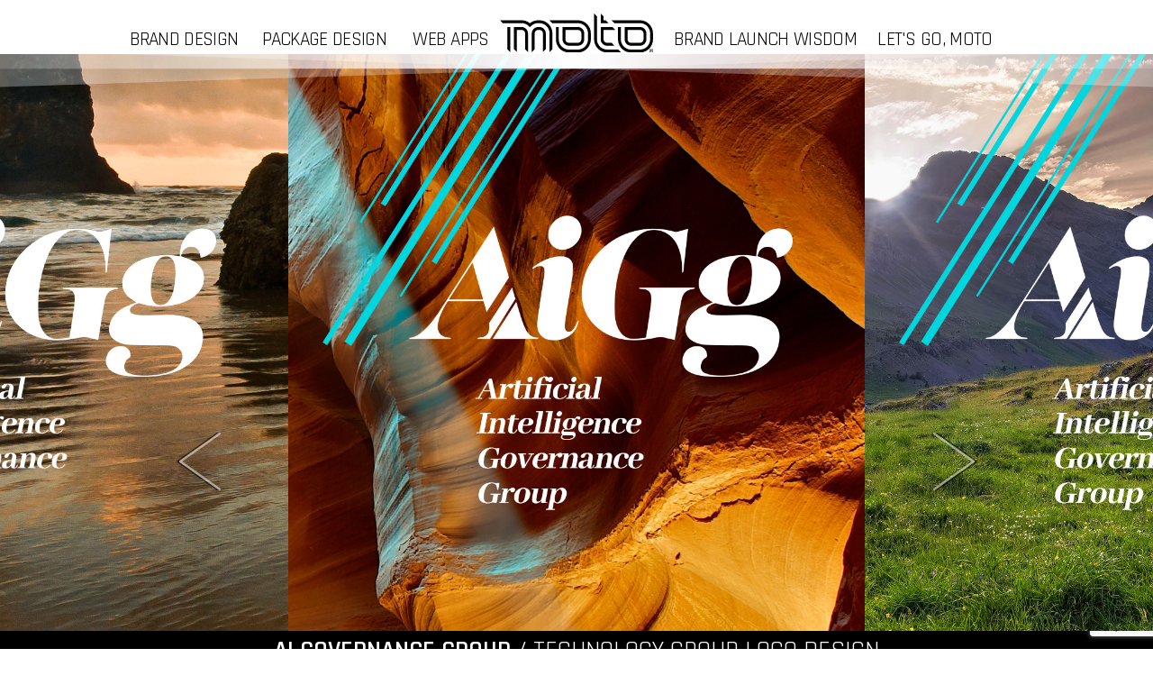

--- FILE ---
content_type: text/html; charset=UTF-8
request_url: https://www.motointeractive.com/clients/aigg-logo-design
body_size: 3740
content:
<!DOCTYPE html>
<html lang="en">
    <head>
        <meta charset="utf-8">
        <meta http-equiv="X-UA-Compatible" content="IE=edge">
        <meta name="viewport" content="width=device-width, initial-scale=1">

        <meta property="og:title" content="Technology Group Logo Design for AI Governance Group / Moto Interactive + Branding">
        <meta property="og:url" content="https://www.motointeractive.com//clients/aigg-logo-design">
        <meta property="og:description" content="">
        <meta property="og:image" content="https://www.motointeractive.com/img/projects/aigg-logo6-lg.jpg">
        <meta name="twitter:card" content="summary" />
        <meta name="twitter:site" content="@motointeractive" />
        <meta name="twitter:title" content="Technology Group Logo Design for AI Governance Group / Moto Interactive + Branding" />
        <meta name="twitter:description" content="" />
        <meta name="twitter:image" content="https://www.motointeractive.com/img/projects/aigg-logo6-lg.jpg" />
        <title>Technology Group Logo Design for AI Governance Group / Moto Interactive + Branding</title>

        <link href="/css/main.css?v1.0.4" rel="stylesheet">

<!-- Termly Cookie Function -->
        <script
  type="text/javascript"
  src="https://app.termly.io/embed.min.js"
  data-auto-block="on"
  data-website-uuid="a97e08a1-c910-4e00-8dab-282fd6877573"
></script>
        <script src="/js/dist/modernizr.js"></script>
<!-- Google tag (gtag.js) -->
<script async src="https://www.googletagmanager.com/gtag/js?id=G-V5FCMSD69T"></script>
<script>
  window.dataLayer = window.dataLayer || [];
  function gtag(){dataLayer.push(arguments);}
  gtag('js', new Date());

  gtag('config', 'G-V5FCMSD69T');
</script>
        <!--<script src="https://code.jquery.com/jquery-3.5.1.slim.min.js" integrity="sha256-4+XzXVhsDmqanXGHaHvgh1gMQKX40OUvDEBTu8JcmNs=" crossorigin="anonymous"></script>-->
        <script src="https://code.jquery.com/jquery-3.5.1.js" integrity="sha256-QWo7LDvxbWT2tbbQ97B53yJnYU3WhH/C8ycbRAkjPDc="
			  crossorigin="anonymous"></script>
        <link rel="apple-touch-icon" sizes="180x180" href="/apple-touch-icon.png">
        <link rel="icon" type="image/png" sizes="32x32" href="/favicon-32x32.png">
        <link rel="icon" type="image/png" sizes="16x16" href="/favicon-16x16.png">
        <link rel="mask-icon" href="/safari-pinned-tab.svg" color="#000000">
        <meta name="theme-color" content="#ffffff">

<!-- Global site tag (gtag.js) - Google Ads: 1031148923 -->
<script async src="https://www.googletagmanager.com/gtag/js?id=AW-1031148923"></script>
<script>
  window.dataLayer = window.dataLayer || [];
  function gtag(){dataLayer.push(arguments);}
  gtag('js', new Date());

  gtag('config', 'AW-1031148923');
</script>


<!-- Event snippet for Moto Lead Form 11.16.21 conversion page
In your html page, add the snippet and call gtag_report_conversion when someone clicks on the chosen link or button. -->
<script>
function gtag_report_conversion(url) {
  var callback = function () {
    if (typeof(url) != 'undefined') {
      window.location = url;
    }
  };
  gtag('event', 'conversion', {
      'send_to': 'AW-1031148923/syyqCPSP6IMDEPuq2OsD',
      'event_callback': callback
  });
  console.log('conversion event fired');
  return false;
}
</script>


<script src="https://www.google.com/recaptcha/api.js"></script>

<script>
   function onSubmit(token) {
     document.getElementById("email-form").submit();
   }
 </script>



    </head>
    <body class="portfolio">
        <header class="force-show">
            <div class="brand">
                <a href="/"><img src="/img/moto.svg" alt="Moto Interactive + Branding"></a>
            </div>
            <nav>
                <ul>
                           <li><a href="/logo-design">Brand Design</a><ul class="sub-nav"><li><a href="/clients/oscar-overlanding-logo">Oscar Overlanding</a></li><li><a href="/clients/tater-boost-logo-design">Tater Boost</a></li><li><a href="/clients/genev-brand-design">GenEV</a></li><li><a href="/clients/seismic-spore-logo">Seismic Spore</a></li><li><a href="/clients/windance_logo_design">Windance</a></li><li><a href="/clients/stable-camper-logo">Stable Camper</a></li><li><a href="/clients/fishhead-brand-design">Fishhead</a></li><li><a href="/clients/hoodland-shuttle-logo">Hoodland Shuttle</a></li><li><a href="/clients/mousseworks-logo">Moüsseworks</a></li><li><a href="/clients/todd-welch-logo-design">Todd Welch</a></li><li><a href="/clients/wild-for-oregon-logo-design">Wild For Oregon</a></li><li><a href="/clients/yumlovemore-logo-design">YumLoveMore</a></li><li class="active"><a href="/clients/aigg-logo-design">AI Governance Group</a></li><li><a href="/clients/mango-blabar-logo">Mango Blåbär</a></li><li><a href="/clients/mattila-logo">Mattila</a></li><li><a href="/clients/twisted-croissants">Twisted Croissants</a></li><li><a href="/clients/fly-h2o-logo">Fly H2O</a></li><li><a href="/clients/motoventure-films-logo">Motoventure Films</a></li></ul></li>
<li><a href="/packaging">Package Design</a><ul class="sub-nav"><li><a href="/clients/tater-boost-package-design">Tater Boost</a></li><li><a href="/clients/hoyt-st-video">Hoyt St.</a></li><li><a href="/clients/wild-for-oregon-package-design">Wild For Oregon</a></li><li><a href="/clients/goosepoint-package-design">Goose Point</a></li><li><a href="/clients/mousseworks-package-design">Moüsseworks</a></li><li><a href="/clients/house-spirits-package-design">House Spirits</a></li><li><a href="/clients/fly-h2o-catalog">Fly H2O</a></li><li><a href="/clients/motoventure-films-package-design">Motoventure Films</a></li><li><a href="/clients/adidas-package-design">adidas</a></li><li><a href="/clients/yala-package-design">Yala</a></li></ul></li>
<li><a href="/mobile-apps">Web Apps</a><ul class="sub-nav"><li><a href="/clients/rio-products-mobile-app">RIO Products</a></li><li><a href="/clients/oscar-overlanding-website">Oscar Overlanding</a></li><li><a href="/clients/sappori-website-design">Sappori Fine Flavors</a></li><li><a href="/clients/mobile-ad-agency">Mobile Ad Agency</a></li><li><a href="/clients/tater-boost-website-design">Tater Boost</a></li><li><a href="/clients/leslee-dillon-copywriter">Leslee Dillon Copywriter</a></li><li><a href="/clients/fishhead-mobile-app">Fishhead</a></li><li><a href="/clients/wild-for-oregon-mobile-website">Wild For Oregon</a></li><li><a href="/clients/yumlovemore-website-design">YumLoveMore</a></li><li><a href="/clients/goose-point-mobile">Goose Point Oysters</a></li><li><a href="/clients/canyon-bakehouse-mobile">Canyon Bakehouse</a></li><li><a href="/clients/thomas-kemper-soda-website">Thomas Kemper Soda</a></li><li><a href="/clients/carlton-plants-mobile">Carlton Plants</a></li><li><a href="/clients/kona-brewing-website">Kona Brewing</a></li><li><a href="/clients/so-delicious-thrive">So Delicious Thrive</a></li><li><a href="/clients/new-seasons-market-sandwich-mobile">New Seasons Market</a></li><li><a href="/clients/aldens-ice-cream-website">Alden's Ice Cream</a></li><li><a href="/clients/gdiapers-website">gDiapers</a></li></ul></li>
<li><a href="/posts">Brand Launch Wisdom</a></li>
<li><a href="#letsgo">Let&apos;s Go, Moto</a><ul class="sub-nav"><li><a href="/approach">Approach</a></li><li><a href="/services">Services</a></li></ul></li>
                </ul>
            </nav>
            <div class="activate-menu"></div>
        </header>        
        <div id="main" role="main" class="portfolio">
 
                
            <article class="project" id="aigg-logo-design">
                <div class="carousel-wrapper">
                    <div class="owl-carousel">
                                                <div>                            <img data-src="/img/projects/aigg-logo6-sm.jpg" data-srcset="/img/projects/aigg-logo6-md.jpg 768w, /img/projects/aigg-logo6-lg.jpg 1024w" alt="Technology Logo Design" class="lazyload">
                                                    </div>
                                                <div>                            <img data-src="/img/projects/aigg-logo1-sm.jpg" data-srcset="/img/projects/aigg-logo1-md.jpg 768w, /img/projects/aigg-logo1-lg.jpg 1024w" alt="Technology Logo Design" class="lazyload">
                                                    </div>
                                                <div>                            <img data-src="/img/projects/aigg-logo2-sm.jpg" data-srcset="/img/projects/aigg-logo2-md.jpg 768w, /img/projects/aigg-logo2-lg.jpg 1024w" alt="Technology Logo Design" class="lazyload">
                                                    </div>
                                                <div>                            <img data-src="/img/projects/aigg-logo4-sm.jpg" data-srcset="/img/projects/aigg-logo4-md.jpg 768w, /img/projects/aigg-logo4-lg.jpg 1024w" alt="Technology Logo Design" class="lazyload">
                                                    </div>
                                                <div>                            <img data-src="/img/projects/aigg-logo7-sm.jpg" data-srcset="/img/projects/aigg-logo7-md.jpg 768w, /img/projects/aigg-logo7-lg.jpg 1024w" alt="Technology Logo Design" class="lazyload">
                                                    </div>
                                                <div>                            <img data-src="/img/projects/aigg-logo8-sm.jpg" data-srcset="/img/projects/aigg-logo8-md.jpg 768w, /img/projects/aigg-logo8-lg.jpg 1024w" alt="Technology Logo Design" class="lazyload">
                                                    </div>
                                                <div>                            <img data-src="/img/projects/aigg-logo9-sm.jpg" data-srcset="/img/projects/aigg-logo9-md.jpg 768w, /img/projects/aigg-logo9-lg.jpg 1024w" alt="Technology Logo Design" class="lazyload">
                                                    </div>
                                                <div>                            <img data-src="/img/projects/aigg-logo10-sm.jpg" data-srcset="/img/projects/aigg-logo10-md.jpg 768w, /img/projects/aigg-logo10-lg.jpg 1024w" alt="Technology Logo Design" class="lazyload">
                                                    </div>
                                                <div>                            <img data-src="/img/projects/aigg-logo5-sm.jpg" data-srcset="/img/projects/aigg-logo5-md.jpg 768w, /img/projects/aigg-logo5-lg.jpg 1024w" alt="Technology Logo Design" class="lazyload">
                                                    </div>
                                                <div>                            <img data-src="/img/projects/aigg-logo3-sm.jpg" data-srcset="/img/projects/aigg-logo3-md.jpg 768w, /img/projects/aigg-logo3-lg.jpg 1024w" alt="Technology Logo Design" class="lazyload">
                                                    </div>
                                            </div>
                </div>
                <h1><em>AI Governance Group</em> / Technology Group Logo Design</h1>
                <div class="description">
                                    </div>
                <div class="other-services">
                    <div><em>Also</em> / Brand Strategy / Website / Presentations</div>
                </div>

            </article>
        
        </div>
        
<footer id="letsgo">
            <div>
                <p><strong>Let&apos;s go, Moto. We&apos;re ready for something new.</strong> / From big-idea strategies to the finishing details, we deliver a unique vision that belongs to one voice + one brand. We&apos;re the kind of agency you talk to first. And last.</p>
		</div>



		<div class="contact-form-area">

                <p><strong>Send us a note. &nbsp;No commitments. &nbsp;No mailing lists.</strong></p>
                <form method="post" id="email-form" name="emailform">
                    <input type="hidden" name="subject" value="Lets go, Moto!">
                  <div class="form-space form-space-footer">
                    <input class="radio" type="checkbox" id="radio" name="radio1" value="Can you make our existing brand 'way' better?">
                    <label for="radio">Can you make our existing brand 'way' better?</label><br>
                  </div>
                  <div class="form-space form-space-footer">
                    <input class="radio" type="checkbox" id="stellar" name="radio2" value="Your Google Reviews are stellar! When can we start?">
                    <label for="stellar">Your Google Reviews are stellar! When can we start?</label><br>
                  </div>
                  <div class="form-space form-space-footer">
                    <!--<span class="error"></span>-->
                    <input class="radio" type="checkbox" id="other" name="radio3" value="We don't know where to start. Can we chat?">
                    <label for="other">We don't know where to start. Can we chat?</label><br>
                  </div>
                  <div class="comment-area">
                    <!--<span class="error"></span>-->
                    <textarea name="message" rows="3" cols="30" placeholder="Or, ask a question here."></textarea>
                    <!--<span class="error"></span>-->
                    <input class="email" type="text" name="email" size="28" value="" placeholder="Your email for the reply" pattern="[a-z0-9._%+-]+@[a-z0-9.-]+\.[a-z]{2,}$" required><br>
                    <input type="submit" id="submit" class="g-recaptcha" value="SEND IT" disabled="disabled" data-sitekey="6LdLqt4rAAAAAGu8zUC2h1ho4W6FswdvlF095TEE" data-action="submit" data-callback="onSubmit">
                  </div>
                </form>

		<div id="myModal" class="modal">

	        <div class="modal-content">
		    <p><strong>THANKS. A REAL PERSON WILL REPLY SOON.</strong></p>
		    <span class="close">&times;</span>
		  </div>

		</div>

	</div>




                <div class="contact">
                    Office / <a href="tel:5039145832">503.914.5832</a>
                    <script>document.write('<'+'a'+' '+'h'+'r'+'e'+'f'+'='+"'"+'m'+'&'+'#'+'9'+'7'+';'+'i'+'l'+'&'+'#'+'1'+'1'+'6'+';'+'o'+'&'+
                    '#'+'5'+'8'+';'+'l'+'&'+'#'+'1'+'0'+'1'+';'+'&'+'#'+'1'+'1'+'6'+';'+'%'+'7'+'3'+'%'+'6'+'7'+'o'+'%'+
                    '4'+'0'+'%'+'&'+'#'+'5'+'4'+';'+'&'+'#'+'6'+'8'+';'+'%'+'6'+'F'+'t'+'o'+'&'+'#'+'1'+'0'+'5'+';'+'&'+
                    '#'+'1'+'1'+'0'+';'+'t'+'&'+'#'+'3'+'7'+';'+'6'+'&'+'#'+'5'+'3'+';'+'r'+'&'+'#'+'9'+'7'+';'+'c'+'t'+
                    'i'+'&'+'#'+'1'+'1'+'8'+';'+'e'+'&'+'#'+'3'+'7'+';'+'&'+'#'+'5'+'0'+';'+'E'+'c'+'o'+'&'+'#'+'1'+'0'+
                    '9'+';'+"'"+'>'+'l'+'&'+'#'+'1'+'0'+'1'+';'+'t'+'s'+'g'+'o'+'&'+'#'+'6'+'4'+';'+'&'+'#'+'1'+'0'+'9'+
                    ';'+'o'+'&'+'#'+'1'+'1'+'6'+';'+'o'+'&'+'#'+'1'+'0'+'5'+';'+'n'+'&'+'#'+'1'+'1'+'6'+';'+'e'+'r'+'a'+
                    'c'+'&'+'#'+'1'+'1'+'6'+';'+'&'+'#'+'1'+'0'+'5'+';'+'v'+'e'+'&'+'#'+'4'+'6'+';'+'&'+'#'+'9'+'9'+';'+
                    '&'+'#'+'1'+'1'+'1'+';'+'&'+'#'+'1'+'0'+'9'+';'+'<'+'/'+'a'+'>');</script><noscript>[Turn on JavaScript to see the email address]</noscript>
                    <div class="social-links">
                        <a href="https://www.facebook.com/motointeractive/" target="_blank"><img src="/img/icon-facebook.svg" alt="Facebook"></a>
                        <a href="https://www.instagram.com/motointeractive/" target="_blank"><img src="/img/icon-instagram.svg" alt="Instagram"></a>
                    </div>
                </div>
                <div class="copyright">
                    &copy;2026 Moto Interactive + Branding, LLC / <span style="color:#666"><a href="/privacy.php">Privacy</a></span> / Mailing 2734 NW Savier St., Portland OR 97210
                </div>
            </div>
        </footer>
	<script src="https://www.motointeractive.com/js/src/form.js"></script>
        <script src="/js/dist/app.min.js?v=1.0.5"></script>
        <script src="/js/dist/lazysizes.min.js" async=""></script>
      <!--  <script src="/js/src/main.js" async=""></script>-->
        <!-- Go to www.addthis.com/dashboard to customize your tools -->
<script type="text/javascript" src="//s7.addthis.com/js/300/addthis_widget.js#pubid=ra-5488a7cc1385a5a7"></script>

  </body>
</html>


--- FILE ---
content_type: text/html; charset=utf-8
request_url: https://www.google.com/recaptcha/api2/anchor?ar=1&k=6LdLqt4rAAAAAGu8zUC2h1ho4W6FswdvlF095TEE&co=aHR0cHM6Ly93d3cubW90b2ludGVyYWN0aXZlLmNvbTo0NDM.&hl=en&v=N67nZn4AqZkNcbeMu4prBgzg&size=invisible&sa=submit&anchor-ms=20000&execute-ms=30000&cb=8tsjz1g6jrqf
body_size: 48657
content:
<!DOCTYPE HTML><html dir="ltr" lang="en"><head><meta http-equiv="Content-Type" content="text/html; charset=UTF-8">
<meta http-equiv="X-UA-Compatible" content="IE=edge">
<title>reCAPTCHA</title>
<style type="text/css">
/* cyrillic-ext */
@font-face {
  font-family: 'Roboto';
  font-style: normal;
  font-weight: 400;
  font-stretch: 100%;
  src: url(//fonts.gstatic.com/s/roboto/v48/KFO7CnqEu92Fr1ME7kSn66aGLdTylUAMa3GUBHMdazTgWw.woff2) format('woff2');
  unicode-range: U+0460-052F, U+1C80-1C8A, U+20B4, U+2DE0-2DFF, U+A640-A69F, U+FE2E-FE2F;
}
/* cyrillic */
@font-face {
  font-family: 'Roboto';
  font-style: normal;
  font-weight: 400;
  font-stretch: 100%;
  src: url(//fonts.gstatic.com/s/roboto/v48/KFO7CnqEu92Fr1ME7kSn66aGLdTylUAMa3iUBHMdazTgWw.woff2) format('woff2');
  unicode-range: U+0301, U+0400-045F, U+0490-0491, U+04B0-04B1, U+2116;
}
/* greek-ext */
@font-face {
  font-family: 'Roboto';
  font-style: normal;
  font-weight: 400;
  font-stretch: 100%;
  src: url(//fonts.gstatic.com/s/roboto/v48/KFO7CnqEu92Fr1ME7kSn66aGLdTylUAMa3CUBHMdazTgWw.woff2) format('woff2');
  unicode-range: U+1F00-1FFF;
}
/* greek */
@font-face {
  font-family: 'Roboto';
  font-style: normal;
  font-weight: 400;
  font-stretch: 100%;
  src: url(//fonts.gstatic.com/s/roboto/v48/KFO7CnqEu92Fr1ME7kSn66aGLdTylUAMa3-UBHMdazTgWw.woff2) format('woff2');
  unicode-range: U+0370-0377, U+037A-037F, U+0384-038A, U+038C, U+038E-03A1, U+03A3-03FF;
}
/* math */
@font-face {
  font-family: 'Roboto';
  font-style: normal;
  font-weight: 400;
  font-stretch: 100%;
  src: url(//fonts.gstatic.com/s/roboto/v48/KFO7CnqEu92Fr1ME7kSn66aGLdTylUAMawCUBHMdazTgWw.woff2) format('woff2');
  unicode-range: U+0302-0303, U+0305, U+0307-0308, U+0310, U+0312, U+0315, U+031A, U+0326-0327, U+032C, U+032F-0330, U+0332-0333, U+0338, U+033A, U+0346, U+034D, U+0391-03A1, U+03A3-03A9, U+03B1-03C9, U+03D1, U+03D5-03D6, U+03F0-03F1, U+03F4-03F5, U+2016-2017, U+2034-2038, U+203C, U+2040, U+2043, U+2047, U+2050, U+2057, U+205F, U+2070-2071, U+2074-208E, U+2090-209C, U+20D0-20DC, U+20E1, U+20E5-20EF, U+2100-2112, U+2114-2115, U+2117-2121, U+2123-214F, U+2190, U+2192, U+2194-21AE, U+21B0-21E5, U+21F1-21F2, U+21F4-2211, U+2213-2214, U+2216-22FF, U+2308-230B, U+2310, U+2319, U+231C-2321, U+2336-237A, U+237C, U+2395, U+239B-23B7, U+23D0, U+23DC-23E1, U+2474-2475, U+25AF, U+25B3, U+25B7, U+25BD, U+25C1, U+25CA, U+25CC, U+25FB, U+266D-266F, U+27C0-27FF, U+2900-2AFF, U+2B0E-2B11, U+2B30-2B4C, U+2BFE, U+3030, U+FF5B, U+FF5D, U+1D400-1D7FF, U+1EE00-1EEFF;
}
/* symbols */
@font-face {
  font-family: 'Roboto';
  font-style: normal;
  font-weight: 400;
  font-stretch: 100%;
  src: url(//fonts.gstatic.com/s/roboto/v48/KFO7CnqEu92Fr1ME7kSn66aGLdTylUAMaxKUBHMdazTgWw.woff2) format('woff2');
  unicode-range: U+0001-000C, U+000E-001F, U+007F-009F, U+20DD-20E0, U+20E2-20E4, U+2150-218F, U+2190, U+2192, U+2194-2199, U+21AF, U+21E6-21F0, U+21F3, U+2218-2219, U+2299, U+22C4-22C6, U+2300-243F, U+2440-244A, U+2460-24FF, U+25A0-27BF, U+2800-28FF, U+2921-2922, U+2981, U+29BF, U+29EB, U+2B00-2BFF, U+4DC0-4DFF, U+FFF9-FFFB, U+10140-1018E, U+10190-1019C, U+101A0, U+101D0-101FD, U+102E0-102FB, U+10E60-10E7E, U+1D2C0-1D2D3, U+1D2E0-1D37F, U+1F000-1F0FF, U+1F100-1F1AD, U+1F1E6-1F1FF, U+1F30D-1F30F, U+1F315, U+1F31C, U+1F31E, U+1F320-1F32C, U+1F336, U+1F378, U+1F37D, U+1F382, U+1F393-1F39F, U+1F3A7-1F3A8, U+1F3AC-1F3AF, U+1F3C2, U+1F3C4-1F3C6, U+1F3CA-1F3CE, U+1F3D4-1F3E0, U+1F3ED, U+1F3F1-1F3F3, U+1F3F5-1F3F7, U+1F408, U+1F415, U+1F41F, U+1F426, U+1F43F, U+1F441-1F442, U+1F444, U+1F446-1F449, U+1F44C-1F44E, U+1F453, U+1F46A, U+1F47D, U+1F4A3, U+1F4B0, U+1F4B3, U+1F4B9, U+1F4BB, U+1F4BF, U+1F4C8-1F4CB, U+1F4D6, U+1F4DA, U+1F4DF, U+1F4E3-1F4E6, U+1F4EA-1F4ED, U+1F4F7, U+1F4F9-1F4FB, U+1F4FD-1F4FE, U+1F503, U+1F507-1F50B, U+1F50D, U+1F512-1F513, U+1F53E-1F54A, U+1F54F-1F5FA, U+1F610, U+1F650-1F67F, U+1F687, U+1F68D, U+1F691, U+1F694, U+1F698, U+1F6AD, U+1F6B2, U+1F6B9-1F6BA, U+1F6BC, U+1F6C6-1F6CF, U+1F6D3-1F6D7, U+1F6E0-1F6EA, U+1F6F0-1F6F3, U+1F6F7-1F6FC, U+1F700-1F7FF, U+1F800-1F80B, U+1F810-1F847, U+1F850-1F859, U+1F860-1F887, U+1F890-1F8AD, U+1F8B0-1F8BB, U+1F8C0-1F8C1, U+1F900-1F90B, U+1F93B, U+1F946, U+1F984, U+1F996, U+1F9E9, U+1FA00-1FA6F, U+1FA70-1FA7C, U+1FA80-1FA89, U+1FA8F-1FAC6, U+1FACE-1FADC, U+1FADF-1FAE9, U+1FAF0-1FAF8, U+1FB00-1FBFF;
}
/* vietnamese */
@font-face {
  font-family: 'Roboto';
  font-style: normal;
  font-weight: 400;
  font-stretch: 100%;
  src: url(//fonts.gstatic.com/s/roboto/v48/KFO7CnqEu92Fr1ME7kSn66aGLdTylUAMa3OUBHMdazTgWw.woff2) format('woff2');
  unicode-range: U+0102-0103, U+0110-0111, U+0128-0129, U+0168-0169, U+01A0-01A1, U+01AF-01B0, U+0300-0301, U+0303-0304, U+0308-0309, U+0323, U+0329, U+1EA0-1EF9, U+20AB;
}
/* latin-ext */
@font-face {
  font-family: 'Roboto';
  font-style: normal;
  font-weight: 400;
  font-stretch: 100%;
  src: url(//fonts.gstatic.com/s/roboto/v48/KFO7CnqEu92Fr1ME7kSn66aGLdTylUAMa3KUBHMdazTgWw.woff2) format('woff2');
  unicode-range: U+0100-02BA, U+02BD-02C5, U+02C7-02CC, U+02CE-02D7, U+02DD-02FF, U+0304, U+0308, U+0329, U+1D00-1DBF, U+1E00-1E9F, U+1EF2-1EFF, U+2020, U+20A0-20AB, U+20AD-20C0, U+2113, U+2C60-2C7F, U+A720-A7FF;
}
/* latin */
@font-face {
  font-family: 'Roboto';
  font-style: normal;
  font-weight: 400;
  font-stretch: 100%;
  src: url(//fonts.gstatic.com/s/roboto/v48/KFO7CnqEu92Fr1ME7kSn66aGLdTylUAMa3yUBHMdazQ.woff2) format('woff2');
  unicode-range: U+0000-00FF, U+0131, U+0152-0153, U+02BB-02BC, U+02C6, U+02DA, U+02DC, U+0304, U+0308, U+0329, U+2000-206F, U+20AC, U+2122, U+2191, U+2193, U+2212, U+2215, U+FEFF, U+FFFD;
}
/* cyrillic-ext */
@font-face {
  font-family: 'Roboto';
  font-style: normal;
  font-weight: 500;
  font-stretch: 100%;
  src: url(//fonts.gstatic.com/s/roboto/v48/KFO7CnqEu92Fr1ME7kSn66aGLdTylUAMa3GUBHMdazTgWw.woff2) format('woff2');
  unicode-range: U+0460-052F, U+1C80-1C8A, U+20B4, U+2DE0-2DFF, U+A640-A69F, U+FE2E-FE2F;
}
/* cyrillic */
@font-face {
  font-family: 'Roboto';
  font-style: normal;
  font-weight: 500;
  font-stretch: 100%;
  src: url(//fonts.gstatic.com/s/roboto/v48/KFO7CnqEu92Fr1ME7kSn66aGLdTylUAMa3iUBHMdazTgWw.woff2) format('woff2');
  unicode-range: U+0301, U+0400-045F, U+0490-0491, U+04B0-04B1, U+2116;
}
/* greek-ext */
@font-face {
  font-family: 'Roboto';
  font-style: normal;
  font-weight: 500;
  font-stretch: 100%;
  src: url(//fonts.gstatic.com/s/roboto/v48/KFO7CnqEu92Fr1ME7kSn66aGLdTylUAMa3CUBHMdazTgWw.woff2) format('woff2');
  unicode-range: U+1F00-1FFF;
}
/* greek */
@font-face {
  font-family: 'Roboto';
  font-style: normal;
  font-weight: 500;
  font-stretch: 100%;
  src: url(//fonts.gstatic.com/s/roboto/v48/KFO7CnqEu92Fr1ME7kSn66aGLdTylUAMa3-UBHMdazTgWw.woff2) format('woff2');
  unicode-range: U+0370-0377, U+037A-037F, U+0384-038A, U+038C, U+038E-03A1, U+03A3-03FF;
}
/* math */
@font-face {
  font-family: 'Roboto';
  font-style: normal;
  font-weight: 500;
  font-stretch: 100%;
  src: url(//fonts.gstatic.com/s/roboto/v48/KFO7CnqEu92Fr1ME7kSn66aGLdTylUAMawCUBHMdazTgWw.woff2) format('woff2');
  unicode-range: U+0302-0303, U+0305, U+0307-0308, U+0310, U+0312, U+0315, U+031A, U+0326-0327, U+032C, U+032F-0330, U+0332-0333, U+0338, U+033A, U+0346, U+034D, U+0391-03A1, U+03A3-03A9, U+03B1-03C9, U+03D1, U+03D5-03D6, U+03F0-03F1, U+03F4-03F5, U+2016-2017, U+2034-2038, U+203C, U+2040, U+2043, U+2047, U+2050, U+2057, U+205F, U+2070-2071, U+2074-208E, U+2090-209C, U+20D0-20DC, U+20E1, U+20E5-20EF, U+2100-2112, U+2114-2115, U+2117-2121, U+2123-214F, U+2190, U+2192, U+2194-21AE, U+21B0-21E5, U+21F1-21F2, U+21F4-2211, U+2213-2214, U+2216-22FF, U+2308-230B, U+2310, U+2319, U+231C-2321, U+2336-237A, U+237C, U+2395, U+239B-23B7, U+23D0, U+23DC-23E1, U+2474-2475, U+25AF, U+25B3, U+25B7, U+25BD, U+25C1, U+25CA, U+25CC, U+25FB, U+266D-266F, U+27C0-27FF, U+2900-2AFF, U+2B0E-2B11, U+2B30-2B4C, U+2BFE, U+3030, U+FF5B, U+FF5D, U+1D400-1D7FF, U+1EE00-1EEFF;
}
/* symbols */
@font-face {
  font-family: 'Roboto';
  font-style: normal;
  font-weight: 500;
  font-stretch: 100%;
  src: url(//fonts.gstatic.com/s/roboto/v48/KFO7CnqEu92Fr1ME7kSn66aGLdTylUAMaxKUBHMdazTgWw.woff2) format('woff2');
  unicode-range: U+0001-000C, U+000E-001F, U+007F-009F, U+20DD-20E0, U+20E2-20E4, U+2150-218F, U+2190, U+2192, U+2194-2199, U+21AF, U+21E6-21F0, U+21F3, U+2218-2219, U+2299, U+22C4-22C6, U+2300-243F, U+2440-244A, U+2460-24FF, U+25A0-27BF, U+2800-28FF, U+2921-2922, U+2981, U+29BF, U+29EB, U+2B00-2BFF, U+4DC0-4DFF, U+FFF9-FFFB, U+10140-1018E, U+10190-1019C, U+101A0, U+101D0-101FD, U+102E0-102FB, U+10E60-10E7E, U+1D2C0-1D2D3, U+1D2E0-1D37F, U+1F000-1F0FF, U+1F100-1F1AD, U+1F1E6-1F1FF, U+1F30D-1F30F, U+1F315, U+1F31C, U+1F31E, U+1F320-1F32C, U+1F336, U+1F378, U+1F37D, U+1F382, U+1F393-1F39F, U+1F3A7-1F3A8, U+1F3AC-1F3AF, U+1F3C2, U+1F3C4-1F3C6, U+1F3CA-1F3CE, U+1F3D4-1F3E0, U+1F3ED, U+1F3F1-1F3F3, U+1F3F5-1F3F7, U+1F408, U+1F415, U+1F41F, U+1F426, U+1F43F, U+1F441-1F442, U+1F444, U+1F446-1F449, U+1F44C-1F44E, U+1F453, U+1F46A, U+1F47D, U+1F4A3, U+1F4B0, U+1F4B3, U+1F4B9, U+1F4BB, U+1F4BF, U+1F4C8-1F4CB, U+1F4D6, U+1F4DA, U+1F4DF, U+1F4E3-1F4E6, U+1F4EA-1F4ED, U+1F4F7, U+1F4F9-1F4FB, U+1F4FD-1F4FE, U+1F503, U+1F507-1F50B, U+1F50D, U+1F512-1F513, U+1F53E-1F54A, U+1F54F-1F5FA, U+1F610, U+1F650-1F67F, U+1F687, U+1F68D, U+1F691, U+1F694, U+1F698, U+1F6AD, U+1F6B2, U+1F6B9-1F6BA, U+1F6BC, U+1F6C6-1F6CF, U+1F6D3-1F6D7, U+1F6E0-1F6EA, U+1F6F0-1F6F3, U+1F6F7-1F6FC, U+1F700-1F7FF, U+1F800-1F80B, U+1F810-1F847, U+1F850-1F859, U+1F860-1F887, U+1F890-1F8AD, U+1F8B0-1F8BB, U+1F8C0-1F8C1, U+1F900-1F90B, U+1F93B, U+1F946, U+1F984, U+1F996, U+1F9E9, U+1FA00-1FA6F, U+1FA70-1FA7C, U+1FA80-1FA89, U+1FA8F-1FAC6, U+1FACE-1FADC, U+1FADF-1FAE9, U+1FAF0-1FAF8, U+1FB00-1FBFF;
}
/* vietnamese */
@font-face {
  font-family: 'Roboto';
  font-style: normal;
  font-weight: 500;
  font-stretch: 100%;
  src: url(//fonts.gstatic.com/s/roboto/v48/KFO7CnqEu92Fr1ME7kSn66aGLdTylUAMa3OUBHMdazTgWw.woff2) format('woff2');
  unicode-range: U+0102-0103, U+0110-0111, U+0128-0129, U+0168-0169, U+01A0-01A1, U+01AF-01B0, U+0300-0301, U+0303-0304, U+0308-0309, U+0323, U+0329, U+1EA0-1EF9, U+20AB;
}
/* latin-ext */
@font-face {
  font-family: 'Roboto';
  font-style: normal;
  font-weight: 500;
  font-stretch: 100%;
  src: url(//fonts.gstatic.com/s/roboto/v48/KFO7CnqEu92Fr1ME7kSn66aGLdTylUAMa3KUBHMdazTgWw.woff2) format('woff2');
  unicode-range: U+0100-02BA, U+02BD-02C5, U+02C7-02CC, U+02CE-02D7, U+02DD-02FF, U+0304, U+0308, U+0329, U+1D00-1DBF, U+1E00-1E9F, U+1EF2-1EFF, U+2020, U+20A0-20AB, U+20AD-20C0, U+2113, U+2C60-2C7F, U+A720-A7FF;
}
/* latin */
@font-face {
  font-family: 'Roboto';
  font-style: normal;
  font-weight: 500;
  font-stretch: 100%;
  src: url(//fonts.gstatic.com/s/roboto/v48/KFO7CnqEu92Fr1ME7kSn66aGLdTylUAMa3yUBHMdazQ.woff2) format('woff2');
  unicode-range: U+0000-00FF, U+0131, U+0152-0153, U+02BB-02BC, U+02C6, U+02DA, U+02DC, U+0304, U+0308, U+0329, U+2000-206F, U+20AC, U+2122, U+2191, U+2193, U+2212, U+2215, U+FEFF, U+FFFD;
}
/* cyrillic-ext */
@font-face {
  font-family: 'Roboto';
  font-style: normal;
  font-weight: 900;
  font-stretch: 100%;
  src: url(//fonts.gstatic.com/s/roboto/v48/KFO7CnqEu92Fr1ME7kSn66aGLdTylUAMa3GUBHMdazTgWw.woff2) format('woff2');
  unicode-range: U+0460-052F, U+1C80-1C8A, U+20B4, U+2DE0-2DFF, U+A640-A69F, U+FE2E-FE2F;
}
/* cyrillic */
@font-face {
  font-family: 'Roboto';
  font-style: normal;
  font-weight: 900;
  font-stretch: 100%;
  src: url(//fonts.gstatic.com/s/roboto/v48/KFO7CnqEu92Fr1ME7kSn66aGLdTylUAMa3iUBHMdazTgWw.woff2) format('woff2');
  unicode-range: U+0301, U+0400-045F, U+0490-0491, U+04B0-04B1, U+2116;
}
/* greek-ext */
@font-face {
  font-family: 'Roboto';
  font-style: normal;
  font-weight: 900;
  font-stretch: 100%;
  src: url(//fonts.gstatic.com/s/roboto/v48/KFO7CnqEu92Fr1ME7kSn66aGLdTylUAMa3CUBHMdazTgWw.woff2) format('woff2');
  unicode-range: U+1F00-1FFF;
}
/* greek */
@font-face {
  font-family: 'Roboto';
  font-style: normal;
  font-weight: 900;
  font-stretch: 100%;
  src: url(//fonts.gstatic.com/s/roboto/v48/KFO7CnqEu92Fr1ME7kSn66aGLdTylUAMa3-UBHMdazTgWw.woff2) format('woff2');
  unicode-range: U+0370-0377, U+037A-037F, U+0384-038A, U+038C, U+038E-03A1, U+03A3-03FF;
}
/* math */
@font-face {
  font-family: 'Roboto';
  font-style: normal;
  font-weight: 900;
  font-stretch: 100%;
  src: url(//fonts.gstatic.com/s/roboto/v48/KFO7CnqEu92Fr1ME7kSn66aGLdTylUAMawCUBHMdazTgWw.woff2) format('woff2');
  unicode-range: U+0302-0303, U+0305, U+0307-0308, U+0310, U+0312, U+0315, U+031A, U+0326-0327, U+032C, U+032F-0330, U+0332-0333, U+0338, U+033A, U+0346, U+034D, U+0391-03A1, U+03A3-03A9, U+03B1-03C9, U+03D1, U+03D5-03D6, U+03F0-03F1, U+03F4-03F5, U+2016-2017, U+2034-2038, U+203C, U+2040, U+2043, U+2047, U+2050, U+2057, U+205F, U+2070-2071, U+2074-208E, U+2090-209C, U+20D0-20DC, U+20E1, U+20E5-20EF, U+2100-2112, U+2114-2115, U+2117-2121, U+2123-214F, U+2190, U+2192, U+2194-21AE, U+21B0-21E5, U+21F1-21F2, U+21F4-2211, U+2213-2214, U+2216-22FF, U+2308-230B, U+2310, U+2319, U+231C-2321, U+2336-237A, U+237C, U+2395, U+239B-23B7, U+23D0, U+23DC-23E1, U+2474-2475, U+25AF, U+25B3, U+25B7, U+25BD, U+25C1, U+25CA, U+25CC, U+25FB, U+266D-266F, U+27C0-27FF, U+2900-2AFF, U+2B0E-2B11, U+2B30-2B4C, U+2BFE, U+3030, U+FF5B, U+FF5D, U+1D400-1D7FF, U+1EE00-1EEFF;
}
/* symbols */
@font-face {
  font-family: 'Roboto';
  font-style: normal;
  font-weight: 900;
  font-stretch: 100%;
  src: url(//fonts.gstatic.com/s/roboto/v48/KFO7CnqEu92Fr1ME7kSn66aGLdTylUAMaxKUBHMdazTgWw.woff2) format('woff2');
  unicode-range: U+0001-000C, U+000E-001F, U+007F-009F, U+20DD-20E0, U+20E2-20E4, U+2150-218F, U+2190, U+2192, U+2194-2199, U+21AF, U+21E6-21F0, U+21F3, U+2218-2219, U+2299, U+22C4-22C6, U+2300-243F, U+2440-244A, U+2460-24FF, U+25A0-27BF, U+2800-28FF, U+2921-2922, U+2981, U+29BF, U+29EB, U+2B00-2BFF, U+4DC0-4DFF, U+FFF9-FFFB, U+10140-1018E, U+10190-1019C, U+101A0, U+101D0-101FD, U+102E0-102FB, U+10E60-10E7E, U+1D2C0-1D2D3, U+1D2E0-1D37F, U+1F000-1F0FF, U+1F100-1F1AD, U+1F1E6-1F1FF, U+1F30D-1F30F, U+1F315, U+1F31C, U+1F31E, U+1F320-1F32C, U+1F336, U+1F378, U+1F37D, U+1F382, U+1F393-1F39F, U+1F3A7-1F3A8, U+1F3AC-1F3AF, U+1F3C2, U+1F3C4-1F3C6, U+1F3CA-1F3CE, U+1F3D4-1F3E0, U+1F3ED, U+1F3F1-1F3F3, U+1F3F5-1F3F7, U+1F408, U+1F415, U+1F41F, U+1F426, U+1F43F, U+1F441-1F442, U+1F444, U+1F446-1F449, U+1F44C-1F44E, U+1F453, U+1F46A, U+1F47D, U+1F4A3, U+1F4B0, U+1F4B3, U+1F4B9, U+1F4BB, U+1F4BF, U+1F4C8-1F4CB, U+1F4D6, U+1F4DA, U+1F4DF, U+1F4E3-1F4E6, U+1F4EA-1F4ED, U+1F4F7, U+1F4F9-1F4FB, U+1F4FD-1F4FE, U+1F503, U+1F507-1F50B, U+1F50D, U+1F512-1F513, U+1F53E-1F54A, U+1F54F-1F5FA, U+1F610, U+1F650-1F67F, U+1F687, U+1F68D, U+1F691, U+1F694, U+1F698, U+1F6AD, U+1F6B2, U+1F6B9-1F6BA, U+1F6BC, U+1F6C6-1F6CF, U+1F6D3-1F6D7, U+1F6E0-1F6EA, U+1F6F0-1F6F3, U+1F6F7-1F6FC, U+1F700-1F7FF, U+1F800-1F80B, U+1F810-1F847, U+1F850-1F859, U+1F860-1F887, U+1F890-1F8AD, U+1F8B0-1F8BB, U+1F8C0-1F8C1, U+1F900-1F90B, U+1F93B, U+1F946, U+1F984, U+1F996, U+1F9E9, U+1FA00-1FA6F, U+1FA70-1FA7C, U+1FA80-1FA89, U+1FA8F-1FAC6, U+1FACE-1FADC, U+1FADF-1FAE9, U+1FAF0-1FAF8, U+1FB00-1FBFF;
}
/* vietnamese */
@font-face {
  font-family: 'Roboto';
  font-style: normal;
  font-weight: 900;
  font-stretch: 100%;
  src: url(//fonts.gstatic.com/s/roboto/v48/KFO7CnqEu92Fr1ME7kSn66aGLdTylUAMa3OUBHMdazTgWw.woff2) format('woff2');
  unicode-range: U+0102-0103, U+0110-0111, U+0128-0129, U+0168-0169, U+01A0-01A1, U+01AF-01B0, U+0300-0301, U+0303-0304, U+0308-0309, U+0323, U+0329, U+1EA0-1EF9, U+20AB;
}
/* latin-ext */
@font-face {
  font-family: 'Roboto';
  font-style: normal;
  font-weight: 900;
  font-stretch: 100%;
  src: url(//fonts.gstatic.com/s/roboto/v48/KFO7CnqEu92Fr1ME7kSn66aGLdTylUAMa3KUBHMdazTgWw.woff2) format('woff2');
  unicode-range: U+0100-02BA, U+02BD-02C5, U+02C7-02CC, U+02CE-02D7, U+02DD-02FF, U+0304, U+0308, U+0329, U+1D00-1DBF, U+1E00-1E9F, U+1EF2-1EFF, U+2020, U+20A0-20AB, U+20AD-20C0, U+2113, U+2C60-2C7F, U+A720-A7FF;
}
/* latin */
@font-face {
  font-family: 'Roboto';
  font-style: normal;
  font-weight: 900;
  font-stretch: 100%;
  src: url(//fonts.gstatic.com/s/roboto/v48/KFO7CnqEu92Fr1ME7kSn66aGLdTylUAMa3yUBHMdazQ.woff2) format('woff2');
  unicode-range: U+0000-00FF, U+0131, U+0152-0153, U+02BB-02BC, U+02C6, U+02DA, U+02DC, U+0304, U+0308, U+0329, U+2000-206F, U+20AC, U+2122, U+2191, U+2193, U+2212, U+2215, U+FEFF, U+FFFD;
}

</style>
<link rel="stylesheet" type="text/css" href="https://www.gstatic.com/recaptcha/releases/N67nZn4AqZkNcbeMu4prBgzg/styles__ltr.css">
<script nonce="yK9O9g0WnfZGrE8BvKbW0A" type="text/javascript">window['__recaptcha_api'] = 'https://www.google.com/recaptcha/api2/';</script>
<script type="text/javascript" src="https://www.gstatic.com/recaptcha/releases/N67nZn4AqZkNcbeMu4prBgzg/recaptcha__en.js" nonce="yK9O9g0WnfZGrE8BvKbW0A">
      
    </script></head>
<body><div id="rc-anchor-alert" class="rc-anchor-alert"></div>
<input type="hidden" id="recaptcha-token" value="[base64]">
<script type="text/javascript" nonce="yK9O9g0WnfZGrE8BvKbW0A">
      recaptcha.anchor.Main.init("[\x22ainput\x22,[\x22bgdata\x22,\x22\x22,\[base64]/[base64]/[base64]/[base64]/[base64]/UltsKytdPUU6KEU8MjA0OD9SW2wrK109RT4+NnwxOTI6KChFJjY0NTEyKT09NTUyOTYmJk0rMTxjLmxlbmd0aCYmKGMuY2hhckNvZGVBdChNKzEpJjY0NTEyKT09NTYzMjA/[base64]/[base64]/[base64]/[base64]/[base64]/[base64]/[base64]\x22,\[base64]\x22,\[base64]/DvMOfa8Kww5HDjDVVVWDCukMewp9Nw4vClW9kaghjwrLCqjsST0YlAcOYJ8Onw5kww57DhgjDmnZVw7/DtCU3w4XCjAEEPcOfwoVCw4DDocO0w5zCosK1D8Oqw4fDmXkfw5Ftw6p8DsK+NMKAwpAEXsOTwooywq4BSMOow5Y4Fw3Dg8OOwp8rw7YiTMKLC8OIwrrCmcOIWR1dSD/CuTLCpzbDnMKFYsO9wp7CjsO1BAI+DQ/CnyIIFzZBIsKAw5sMwo4nRWcOJsOCwrIoR8OzwqxdXsOqw7gNw6nCgx/[base64]/CgcOZJMKvY8KxwpDCoz7Cp8KWdMKaCUY1w6DDhsKyw44SDcK6w4fCtTLDvMKWM8KNw5psw73CocO2wrzClRUMw5Qow6rDqcO6NMKRw6zCv8Kua8O1KAJww6ZZwpxnwoXDiDTCoMO8Nz0yw7jDmcKqWxoLw4DCgsO1w4Aqwr/[base64]/CqR3DusOsJA/CmjvDs8KtVcKtJ18/flZGHGnCgMKyw4UwwqVHBBFrw7XCkcKKw4bDksKKw4PCghwJOcOBNT3DgAZ0w7vCgcOPQMOpwqfDqTDDn8KRwqRcD8KlwqfDpMO3eSg1e8KUw6/ChEMYbX96w4zDgsKow6cIcQnCm8Kvw6nDqsKMwrXCihYsw6tow5XDtwzDvMOtcm9FBlUFw6tIRcKvw5tXfmzDo8Kqwq3Djl4VJcKyKMK5w6s6w6hPB8KPGXnDrDAfW8OOw4pQwrRFG1ZOwqY/UHvCrTTDtMKyw7xhOcKPTGvDncOxw4PCmQ3Cn8Ohw5jCu8OabcOTJWXCjsKnw5TCrBcdV3rDj3HDtzrDssK/QG1BacKhFMOvGlsKIGwPw5pLWz/Cs3AuCVh7DcO7cQDCp8OmwrHDjhYpDMKCa3rCiBTDssKaD00Gwr1FOVvChSQNw4nDuT7DtsKkZwjCkcOFw6oSPsO+XMOtakzCrxU2wqjDvAPCi8K1w7vDpcKnOl9/wpVfw7ceNcKwJsOQwq3ChkFtw7PDswFIw4TCnR7Dv295wqYxU8OnfcKYwpoSBTvDrxQ4AMKVM1rCnsKzw49cwpFcw5YLwqzDt8K9wpLCslrDnV9vIsO7ZGlrPGfDlVh5wpjCjjPCq8OgMT8sw58JB2V/[base64]/wpV1w5sGw70fwp3Cr1fDlVxLf8Kew65Jw7IMMm1owocuwonDicK6w4nDnWQ5UcK8w5/DqjNnwonCoMOSCsOXEUvCuwXDjHrCo8KLV1jDm8OybcOUw4VmVQAQZBLDvcOrGjLDsFknf2lwGw/Ds0HDucOyGsKiNcOQTWXDpmvChQfDsQgcwqYDGsOTXsONw6/CmFU6elDCj8KfLG99w6N2woIEw4Y7BAJxwrFjE3rCuQ3Cl0IIwqvCqcKNw4Fcw4XDlMKnYngeDMKHLcOfw7x3U8O/wocEE1xnw4nCqwRnQMKcQ8OkIMOFwqVRTsKmw4zDui4mOANTecO6B8KPwqEONBTDvHkIEsOOwrPDoFzDkxdfwovDuRfCusKhw4TDvBYLenB9BMO4woo3K8KmwofDmcKGwrXDvDMsw7JzWmFcMMOlw67Cn3AZfMK4wpPCqlBKDEjCqRwsQsOnL8KiYQ/DpMOLScKGwr4zwrbDtwvDqyJWGgVrFlXDgMOYKGXDoMKTKcKXBkVLGcKMw4RXbMKswrVIw4XCljXCl8K/QkfCpjDDmnTDlcKqw5FdccKpworDlcOiGcO1w7vDscOIwpJwwoHDncOqEgoYw6HDvkYyQyTChcODFsOZJysbaMKyO8KEak82w6gtERDCgj3DjX/[base64]/CosOTw4PCj8O8w7fCo1DDssKaw5xdHBrCsGzCv8KeYsOkwr/DgFIcwrbDnAhbw6nCuF7DrFY5ecOJwqQ4w4Zvw7HCqMOzw57Cm3FnfzzCs8K6ZEB8V8KFw7EIFm/CicOHwrnCigFnw7gxYVwSwpwcw6XCmsKzwrYcwqjDmsOywrxDwqUQw495DW/DqzhjE1ttw7QgRlNcH8KTwpfDkQtrQGw6wrDDqMOdLQ8ANXQkwozDu8Ktw6vCp8OawokVw4LDosKcwrUIecKGw5fDv8KYwqbChXFzw53CqsK9b8OgYcKRw5vDtcOsZsOocTQMRRHDtCcvw6kXwpXDg1PDgybCt8OIw7/DkyPDsMOhfwvDsh0cwq47EMOpJEXDrU/[base64]/w4nDmGDCrgfDg8O/w7tCJMOiwrHCrQ0DI8Odw6Auw6Fod8KHY8K3wr1NQyRGwoQ0woUkGhRjw7FQw68Iwq8Lw7hWKhkGGDQbw69cHx1IEMOFZFPDpmFRBmFCw4VCbcKdaFzDvivDoWVwMEfDjsKaw6pKP3bCsXzDiW3DkMOFGsOjc8OYwp1gVMK/ScOQw6QpwqbCkRBcw7ErJcO2wqbDmMOSS8O8QMO5Rz/DucKea8OmwpJ4wotTOz4pd8Kxw5HChWbDsVHDgkjDj8OYwoxywrBSwqHCqXJuFV1Qw4tqeDPDqSctV0PCpUjCqUxlDQItKlfCusO0DMOacMO5w6nDoyHCg8K/OsOcwrJ1ccKmYnfCgMO9GV8+bsOcFGPCu8Ogfz7DlMKiw6nDs8KgI8KtGMKtQnNeHSjDr8KjATfCoMOAwrzCj8OcX33CpyVKVsKWeX/[base64]/DthZuZMKQw7ZlwokMw4Zlw7AzQcKwE8O5JcOiKQ4KMhk4XhzDtB7Du8K5IMO7woFqThM9MMO5wrTDiDXDhAZqB8Kkwq/CnsOcw4PDqMKWK8O4w7bDvibCpcOuwqPDoWosI8OEwpBJwr0zwrlEwrQQwrFWwph8GH9VG8KKYsKPw6xIYsKawqbDtMKcw6jDu8KhQcKGJALDl8KDVStQA8OTUBDDo8KvTsO/[base64]/CuW1nbkfDr8OBN097QMKfVMKzw5vCgW3DusO+w4YRwoXCkBLChcOyHW7CpcKdYMK9MSbDj1zDh1x4w7xpw4t7wqrClmfDmsKXWWbChMOEH1HCvjrDk0B7w5bDqSkFwqsyw4TCtEUPwrgvdcKlGMKuwrnDmjwew5/ChsOcYsOWwpN2w7AUwqrCiAAhGX3CtzXCsMKHwqLCpUzDrHgUTgdhMMKHwq1mw5jDtcKfwo3Dk2/CgRgMwpA5ecKFwrvDmMKhwp7CrhhqwrlYMMONwoTCmcOlVls+woYfC8OtZMKiw7EnZ2HDrkAJw5bCkMKHeVAEcGvCo8KTCsOMwrnDjsKFOMKRw6sBGcOHcD7Dm0rDksKmE8ONw53CksObwqEscXoLw6puLjjDiMO0w7I6eSnDpzTCscKbwpx5ejoew67CmVo/wo8SDAPDp8OBw6nCsGx3w6NPwoPChBfDrA9OwqTDi3XDpcKnw7s8YsK2wrzDokrClnrDpcKzwpAyX2k2w78uwqsbWsO1J8Oow6fCiCbCgTjCucOeRnleV8O/w7fCosO4w6XCuMOyBi5HG1vDr3TDp8OiTFk1UcKXQMOsw5rDgMOwMMKjw6gIPMKNwqNHSMOGw7rDiVpVw5HDrMKFe8O+w7s0wqN7w5HCqMOyR8KOw5Jtw5PDqsKJAl/Dk3Ysw5TCk8OGWy/ChwvCqcKDRcO1fyHDqMKzRMO1KycWwogaHcK0e2RlwrYRdSA/[base64]/ChGLDkRPDsGlDVsO7dW58OMK0wobCosKofl/DuAPDlw/CncK+w7gpw4k8eMOvw7/DssOLwq4cwoBoGMOQJltuwrYJd0rDqcKPVcOpw7fDiWQUMgPDkgfDjsOOw4HDusOjw77Drm0Cw5PDjwDCp8Orw740wojCkQRUeMKqPsKdw4/[base64]/CrMKswqLCqsK9J00OPsKewosJwpgGwprDtMKiP0rDtB53AsOiXibCvsK/HBnDvMOxEcKpw4Vww4XDmVfDsmfChjrCqlrChGDCuMKuaRQLw7N3w6QaKMOFYMOXPX5xHDnDmAzDlznCk1PDhHvClcO1wqFXw6TCpsKZLg/DlijDjMODKwzCoxnDk8K/wqxAD8KbLxIxwoLCgjrDsg7DvMOzasOzwpfCphoUGyTCvQ/DvCXCljAkJzbCm8Oow5wKw7DDg8OoThXCn2ZWCnHClcKww4PDohHDj8KfN1TDlMOqESNUw6lGwonDucK4NR/Cp8OXFkwIccKYLy3DgRvDssOKDmLCrCg7D8KJw77Co8KYdsOqw6vDqAFBwpNLwq95DCTCiMO/[base64]/w7FySzt9DD/DrGF0wrfDrMO1LxnDtsO4KQp/YMO8w7/DhsO/w4HCqBrCgcKRcgzDm8K5w4Yww7zCsznDjsOeNcK5w4g7elIZwonCuwxjRSTDowAWZxgbw4AGw6zDn8OawrcBET87PDc8wpjDvk/[base64]/CmT8xUQBhw41sOsKew5I6L8O2w7fDt0zCnAQZw5bDlEJ5w5dTNVlkw7DCgMO6H0LDrcKjMcObcMKtXcOfw7rCqVDDlMK7I8OOOl7DtwDCm8O7w7zChzdoWMO0wqJpJ1ZpeWvCnnIiecKVwrxDwrkvJUnCkEDDpWInwr0Rw5XDl8OhwqnDjcOGOgJzwppEeMK3QnA/CUPCrllFSCpewogvTUVUcGJVT3lgDBA9w5UUVgbCvcOzCcOzwrXDk1PDpMOyGcK7TC5Ww43DusKJSQsqwr0xdMK7w4LCgQnDtMKNdA7Cq8Kdw5XDhMOGw7RlwrTChcKfU0hVw6zCnWzDnifCu2NPZ2sGUC0nwqPCg8OJwp8Iw6bCi8KYcR3DjcKpQFHCmw/DmnTDnyRLw78awrTCsBhLw6XCsVpqHEvChAo8S1fDlCAhw4bCmcOEEMOPwqrDqMKgLsKcAsKUw4BBwpY7wqDCmDzDsQAvwrPCujFpwo7CvRPDhcKyH8O+VXdvO8K+Iz4mwp7CmsOSw79/GcKsRE7CkjzDjBXCtcKXUSZqacOxw6fCkQTCssORwoTDnG1jDnzCqMObw5bClsOXwrDCuBNgwqvDjcO2wrFvw58uw4wlREo/[base64]/Co8Koa0HDjAhKw54dbcOGE8KgMcOywrw8w6zDrgRRw7scw78sw6AnwoxsUsKeEX9Sw7xRwowQUnXDl8ONwq/CmDQCw7toJMO6w47DgsKuUigtw63Cq0PDkynDrMK0OA0Rwq3DsU8dw6fCoFtUT0TDoMOVwplLwrjCjMOTwqo9wqUyO8O9w7bCvHfCnMOywoTCocKpwrpYwpMtCyfCgzJkwo8/w5RsBQDCmi80BcODRAwQXiTDmMKNwrDCunrCh8OGw75UOMKbLMK7wq0zw5jDrMK/RsKuw40pw4sfw7ZHQ3vDvyl1wpALw4oSwoLCqcO9dMKzw4LDgBIdwrMeZMOvH3fCnzgVw4ArNRg2w6/CogBhTsK/NcOmQ8KVUsKAVHDDtQzDuMO2NcKyCDPCqlrDp8K/[base64]/CqcKvwoEGw4zCv0LDoMK3wr9hMDvCr8KbZE/Dp2M2dmnCtcOxD8K0S8K4woghB8Kbw5coS29hCC3CqVwFHRdcw65cT3ESUTsySU8Tw6AYw4Inwrk2wpTCnjsTw4snwrBSQMOQwoArJ8KxCsOow5hcw5ZXeXRNwrVvAMKpwppkw7zDu35gw6ZKQcK4YBd2wpDCtsOTVMOVwrkQAwUeDsKiMF/Di0FbwrLDtMOSBnPCgjDCosOSDMKadcKnBMOKwq3CmXYbwokHwqHDjkHCnMOJPcODwr7DuMOzw7cmwpUFw4QXdB3CpMKrJ8KqJ8OXDDrDrwTDvsKzwovDmWQ9wq9bw4vDi8OowoZ4wo/CisOffsKrR8O8JsKFai7Dhntew5XDqkteCjLDoMOIBT1Fb8KcHcKGw5wySFPDn8KEHcO1SjDDt3fCgcK5w7bCmkgiwqB9w4cDw77Dri/CgsKnMSgiwpQ2wqrDu8KYwojCv8K7wrY0wrbCkcKaw6/Dr8O1wq3DjC/DlHhsGmsNwq/DksKYw4BDcAciZkXCn340KsKZw6EQw6LDhcK+wrDDr8OTw6A9w7VcFsOdwr5Fw6t/AsK3wpTCiGLDisO5w5fDsMOQCMKQc8OOwp1MIcONf8OlelPCtMKWw63Djw3Cq8KYwqUXwprCksK9wprCl091wrHDpcO4G8O/YMOdesO9HcOhwrJkw53CrMKZw4rCjsO8w57Dj8OFRsKhw5YNw4ptFMK5wrQhwo7Dph8FTXY0w7BBwopjC0NVZMOew5zCp8Kmw6zCiwzDqQB+BMOGYMKYbMOPw6nCisOzAwjCuU92IynDm8OXLcO8A34CMsOfH0/[base64]/CqcKOFsOdG0wHwoPCt8O/TMOcfC/DmMOCw4EfUcK3w6Ehw5MjUGZ+NMOjUWfCoh7Co8OqA8O1LjbCv8OzwolVwr0ywo/DncOewrPDq1Iaw44Kwo8Zb8KLKMO+XxIgJcKow4PCoXhxalLDocOsezJRe8KpTTFvwr5HWVzDhcKkIcK9QhrDo3HDr1ccL8KJwo4GTS4GO0XDmcOsE2nCs8OzwrZEecKiwo/DssKMfMOJYMKKw5DCusKfwrLDuhZ0w7PCqcKKXsKedMKpf8OyeG/CjDTDt8OMDcOsJTYfwqJ6wrLCuBTDvWwQJMKxFn3DnHcPwrkSO0fDuAXDtVTClj/Dh8ODw67DoMOUwo7CqirDkEjDjMOpwrVCZsKww5Y3w63Cl3VgwqpvLyrDlWHDgMKIwocqOmfCsS3DtsKSTVbDlFQFC3M4wohXFcK8wr7CkMOiZsOZLzJ8f1oSwplLw4vChsOlOQRTesKqw4IDw4N2eEczH0vDncKbZTcxSVvDhsOtw7rChF7CrsO6JwVvFx/[base64]/DhcOQVl/Cn8Kww5bDkR7DnkjCl8KowqEkAsK1XMKiw5LCp3nDhy5LwrnDh8K5c8O7w7nDhMO/w7klOMO/w7/[base64]/DrXA1GgTDpUIOWUjDncOGAcKGw4Q5w78/w7oDYR0ACHfCrcKYw6nDvkBVw7/ClBPDsjvDm8KKw7o4KG0uccOVw6/DncKTTsOAw5RMwr4Qw74CQMKiwpA8w5IGw5waN8OlLXh/cMKTwpkzwoHCssO0woACw7DDlBDDgBTClcOnIkU8I8OZUsOpJVcNwqcqwoVswo0owp4/w73CvSbDpcKIDcKyw45ow7PCkMKLY8K3w4zDmiNGaCvCmgHChMKbW8KeKMOZIzxuw40Ew53DtHUqwprDk0Zjc8OiTUjCtcOlKsOeVWVLEsOkwoMRw75jw77DmB/DrxBmw5trfVvCgMOpw5nDo8Kwwp0yaDtewrlvwpfDhsOSw4A/w7MEwo3CgUA/[base64]/w7TCrivDhsOKTMOtF8Omw4nCtMKWwrvCpMKHwofCpsKtwrN9OAEwwofDuWzCjR4UcMKEIcOiwrjCtcOIwpQXwrrCtsOew7sJRnZFH3QPwrQWw6bDsMO7TsKyRxPCv8KDwrnDnsOlLMKmRsOuXsOxJ8KYRFbDmx7CjlDDoGnDgcKEPknDjA3DpcKBwp9xworDl1Qqwo/Dk8OZYcKmY19LcEApw4VHS8Kowo/Dt1ZVB8KywpgLw5AsAHLChVUfdX8zIzXCs2BSZDzDuB7DtnJ5w6zDnkJEw5DCqsK0U3xFwqHDvsKtw59Qw6Jww7pyDsOYwqHCqnDDvVjCvXR1w6rDn3vDksKjwp4nwpEwRsK0wrPCk8OdwoN+w4cBw5PDoxTCmChhRzTCosOYw5LCgsKXFcOXw6/DolTDrMOcScOfM18iw6vCq8OyGX8oaMKAfh0dwrkKwr0CwoY1R8OgD37DtcKnw6A+EMKidhFBw6xgwrvCgAZpV8O8FEbCgcKlLXzCscOzEl19woFVw4QwLMK1w7rChMK3IsOFUTcGw5TDu8Ojw7cDGsKhwrwGwo7DhQ54cMOdWGjDrMO0cyzDrnXCpX7Cg8KXwr/Cq8KRKCPCqMOfPgwFwrkJIRxVw5ApSm/CgTHDoBYHLMKSd8OXw6rDg2vDlMOKw4/[base64]/CkAVCGMOxJTLDoMO9CTXDoMOfSsKcMgIxw4HDmMOQQ2DCksOYeW3Dl2ULw4BQwp5Tw4cMwpg3w4wAfVnCoC7DqsOgWnsoD0PCisOyw69rLEXClMK4YQvCuR/[base64]/Ch8OZw53DoTHCqcOqYy5jMG7DhsK/wpgkw7oLwq7DqH8WVsKBEMKdcWjCs25uwrnDkMOywoQGwrhcJcO0w5BFw7gSwpEDE8KUw7LDpsO7P8O6EyPCqjd9wq/CiBbCssOOw6URQ8Kyw57CnFI8MnvCsiE5KxPDi3VvwoTCiMOHw4s4fhseXcOfw5vDtsKXdcKzw4cJwrcKeMKvwqZWaMOrOEgjA1ZpwrXCh8OfwpPCuMOdGzwnw7QjXMKNfi3DlW7CvsOOwosLClA9wpV7w5RsGcO+AMOaw7Y/W0tlWT3CgcOaWcO+XMKHPsOBw5B6wo4wwoDCqMKBw7c3IHDCo8Knw5EUOHfDpMOfw47CrsO7w7Y7wqBNXnTDmArCtDDCo8Oyw7nCuSIxXsKBworDoFhnGzbCmT91wqJ9DsKDXFsOXkrDrnJfw5UewpfDoDHChlkYwogBC0/ClSHClsO4wq0FW3vDhMOBwrLCpMK9w7gDdcOESC/[base64]/Cp1pOw6YvUAzDlcOVwr0CGMOGwrnDkivChnbChEJ3UcONL8Orc8OLWCYXWSZswocwwrrDkiAVG8O6wpHDpsKPwqAwX8KTMcONw7FPwowkCsOawqTDjwPCujLCo8KANw/DrMONTsKNwqjCuTE4FXHCqXPDo8O2wpJ0AsOLG8KMwp1Xw4JpS1zCh8O+H8KxcRlAw7fCvUlYw7UnSj3Dmk9cw6hXw6hgw5kKEQnCmgbDtsOzw5bCl8Kew4XCiGbCrcOXwr57w5Ffw7kjWMKGR8ONPsK2LQ7Dl8O8w67Ds1zCrsKlwoBzw5fCqH/[base64]/Di8O4AAg8MMKFw79eamnCjMOrHG7CkkINwpk5wot6w7YfDgUSw57DqMKYYh7DuA4SwrjCuTVVcsKIw7TCpMKrw4F9w6NZT8OnBnTCoRzDokE8DMKjwrAfw4rDtXlkw6RPbMKww5rCgsK4CmDDjFtHwpvCmmBpwpZLQkDDhgTClcKCw4XCs1/CjhfDiwMnfMK4wpTDjMKFw7zCgCN4w5bDucOTQXnClMO+w5vCkcObUEgAwozCiC4BMUwuw5PDgsOTwpHDqEBMcWnDiBvDqMKrAcKfQmV/w7LCscKCM8KWwrNFw7h8w5XCoUzCviU3OBnDgsKuUcKzw5Iew4TDrmPDhQdKw7zCqmTDp8KIOlhtKyZLNRvDlXshwpLDt1bCqsOQwrDDtkrDnMOkZMOVwovCocOMZ8OzJx/CqDE0eMKyclLDpcO2VsKJEMKqwpzCjcKxwokCwrTCpk/ClBxcYFFGQxnDqkfDi8KJasO0wr7DlcKlwrPCqcKLwoNxcwENHkp2dkcDcMOBwpDChA/DoVI9wrhFw7XDmcK0w6U9w7zCscKELQ4cwpgUbMKBAB/DtsO9NsK2RDFQw5jDoRDDvcKKEmdxMcOPwqnDrzlfwobDpsOZw6ZJw7rCnDp7C8KRbsOEEErDr8KifWhmwpkEUMOrHEjDnGYpwo4hwqpqwqp2Hl/DrTrCgSzCtijDljbDmcORXHopajVhw7jDnlppwqLCgsO4wqMLwofDi8K8Th9awrFowoVSI8KWBljDl1rDmsOlPwxPJFfCiMKbcDnCvFcsw4E7w4I9KEsfZWXDvsKFdnfCqcKBGMOoWMOjwrEOVcOESQUWw5/DlC3CjR4owqIaZTgSwqpiwofDpEjCiTAkVHZ2w77DlsKCw6E7w4YJMMK4wp0iwrPClcO0w5fDnwzDgMOgw4rCqlAibybCv8Oyw7lbVMObw7lcw7HClXBew7dxflNHGMOOwqhfwoLDp8OHwoldfsKWd8O7fcO0GWJFwpMRw4nCucKcw73CiR/DuVtuTnAUw4PCkwZJw4RUDcKNwrVzQsO0JDVfInBzUMKywo7Clj5aKsKsw5FkZsOyXMKVwpLDuiYJwo7CiMK1wrVCw6sfY8O5wprCshrCo8Kow47Dj8O+ccOBdQPDjVbCmGLCj8OYwobCvcKjwpoVwp9rwq/[base64]/[base64]/Ck8OQH1rDjMOhUsKqwqJ/bmDChsO6woPDg8OCAsKBwr8Ww4xgHwkRZk1Fw7zDucOjQ0VgIcOfw7jCo8OGwqVNwobDukRNP8Ktw618azzCj8K3w5/CmmjCpQzDn8KcwqRzUzYqw64Ew7LCjsKww4cHw4/DiX8dw4/DnMOuHgRHwoNuwrQzw75yw7wpbsOtwo5/cWZkRmbCmVk/[base64]/GhnCu8Kqw73Dv8ORbgRhwrDCkFcXTMO7Mil6w7gtwpDCv0fDpnHDgUTDocOuwoU0wqphwrvCgcK4ZcOoeRLChcKKwpAbw4xow7F4w6Vvw653wq1uw5V+cnpdwrogDXZJVg/CokwNw7fDr8Kjw7zCvMKWZcOwEsOKwrBUwqg9KE/CgWVNAnMMwpTDsBsmwr/DpMOow6JtXylGwrjCj8KRdGzCrcKYD8KfLATCsTQNAyDCnsOQZ18kasKsPHbCs8KoKcKMJCzDvHcNw67Dh8OjLMOgwpDDlwPDqMKqUmrCiUhXw7FtwqhCwqN2dMOMCX5USzQ9woMZNBLDlMKQEcOSwprCgcKXwr9rQnPDuEXDr3tVfw/CscOeHcKEwpIYCsKaMsKLY8K4wpMOVCQOfR7CjsKsw640wr/DgMKmwowzwpggw69tJ8KbwpAUWsK7w5cbB2DDsh1IAwrCtEfCpFo5wrXCuU7DjcKewovCmmYLVcKWC2stV8KlaMOawqHCkcKBw4Q1wr3Cr8OVBhDCgUEdwpPDrHt3ecKLwpJYwr7Dq3DCqHJgWGURw7nDgcO6w7lpwpQlw47Dm8KxGy/[base64]/ChybCr0/DhVrDl8Ojw4HDgcOhw6JHBcOafQ1FbQwrHFbDjVnCi2vDimjCjlhZC8KoAsK3wpLCqSXDvXLDqcKVbh7DqMKLfsOdwpDClMOjT8OvFcK7w7MFFG8Ww6TDuVLCt8K9w7rCsTPChXbDlClBw67CtMKrwo0XYsOTw6bCnzfDicO1OFvDv8OVwp9/[base64]/[base64]/wpbCtmoyw5RPwp1KTsKIw50Gw6fCqhhuHHtZwoLCgRrCklZbwpoUwoHCssKEMcKVw7AWwrxALsOcw55/[base64]/DsMKtQjYtRsK+DC/[base64]/DkcKYXhnDj8OPQQDCi8OFYXHClHwoHMKQW8OJwrHCusKMw57CllvDnsKbwq1SR8O3wqNywqbCs0HCn3LDmMKRQ1XCpTrCiMKuNWbDncKjw7/DuxQeK8Oxfg3ClcKDbcOSXMKYw5cGwrlewqvCisKZwqrDkcKXw4AMwp/CjcORwpfDiHTDtndgAzhmOChEw6geJcODwo9Swr3DrkQsUFTCiXZXw5kFwq06w4/DvRfDnlQpw63CtlZlwovCgAHDs3UawqIcw4lfw7YxeS/[base64]/wrjDnxs2wpoHw4o1w4Fcw5MXZAvCtjkBLcOyw4/ClsOjWMOsTDDDtGUJw5oBw47DtcOXY1lEw6PDgcKrGkHDnsKMw5vChWDDksKrwpAJN8Kfw4RJZX7CrsKZwoPDjWHCqivDj8OiAmHDh8O8XX7CpsKbw6UkwoPCpg9ewpjCmVbDvy3Dt8Oxw7LDr04Ow7nDucK8wqjDmW/[base64]/[base64]/CslVxUMOsOHM5w6B1wpLCs8Orw5PCn8KpRSwIw6jDkBYLw6EyXmZeXhXDmi7Di1DDrMOxwokYwoXDvMO7w5cdPzl/CcODw5fCl3XCq0TDp8KHIsKKwqXCm1rCpMKbOMONw6A/BjoGQsOAw7d0BhPDkcOADMKGw4/DmEZueR7CoGQOwq5mwq/Dti7Cl2cCw6PDmcOjw61dw6zDojUZAMKobRw9w4FKLsK5fgDChcKIejnDqFM5w4hjSMK/eMOPw4VnRcKTUT/DtF9XwrYQwowgCXpqYsOjMsK6wrxnQcKpW8ONZ10TworDnELDjMKWwpZNFmEdSi8Fw7zDssOIw4fCvMOECnnDl0NEX8Kyw4ohUMOHw4vCpTciw5TCl8KUAwZxw7ZFb8OVdcOHwpB/[base64]/[base64]/DicKFw7JRw4VTw5fCoiRdTMKZw6XClcKHw77DuxPCg8KBLVM7w7s+NsKgw41pNXPCu17CuXAtwpbDuTrDk2rCisOEaMOXwr9VwqzClArCnFnDoMO/PXXDicKzRsODw4fCmXhhGyzChcOTbwPCqzJCwrrDpsK2VD7DkcObwrFDwooDAsOmD8KPaijCtkjDmmYpwp9BP3zDpsKtwozCvcOpw57DmcOSw5E3w7F9wqLCgMOowq/[base64]/[base64]/[base64]/SMOrwp7DiE/DsMOiwqvDq1lXAwDDksKWGHfDmm5/[base64]/Cr2g2bcKgw77DucKtwp7DncK8w7FpwoNyw5DDlMKmY8KUwpfChhTCpMKAJgnDnsO/wo9HOA7CucK/[base64]/wrheEMOQw6fDp1Z4w77DvzY1wpHDsQw/wq91FsKjwqwIw6xHdcOvSEjCpBdDVcOfwq7Cj8OKwrLCvsOtw61nFjHCgMOywrzCnDtMV8OYw7dDdMOHw4NpE8Oyw7TDoSBsw6t+wozCrgFJK8OLwrbCsMOnLMKVwr/DosKCdMOSwr7CgzNZVXIqaATCncOzw6c0OsOZNT1Xw7/DkT7DvhTDv2kGb8Kqw6ocQ8KBwowzw7XDo8KtNn3Dg8O8eGfDpmDCkMOeAcOTw4zClFwywonCmMOrw6rDnMKxwqbCh18/RcOGCX5Ow5rCtcKSwrfDq8OnwqTDuMKwwpUywplIYMKaw4HCiBggSXQmw68+XMKYwoPCrMKKw7d/wqXCkMOPdMOWwq3CrcOeeV3DhMKewoABw5E2w4BBem8zwqZQJ1cGfcK5TV3DiEA9LXoJw67DrcOqX8OHasO7w40dw4ZNw4zCosKGwpjDqsKFdkrCr2fCrCURYhbChsK6w6ghRm5PwozDmwRvwqHDlMOyJsOAwqxIwr5cwr4NwrcMw4DCgU/CuHjCl03DmT/CshldYcOGL8KrXUDDsg3DrB8uC8KQwq7DmMKOw7sOYMO3H8KSwr3ClMK+dXvDjsOYw6cuw4x5woPCusORNhHCksKcKcKrw4rCnsK5w7kRwpYZXjPDqMKUYAjCmRfCqBcuZl5UX8O/w7HCjGllNEnDi8O7DMOyGMOuDTQSZlgVIFXCj2nDv8K3w5HCm8KewrZnw7PDihrCoxnCgh/CqsOVwpnCv8OgwrMewp0jAxlob1h/w4vDmmfDk33CjTnDocKFL304XU9xw58BwqhNQcK8w59YRlfCisKjw6vCoMKBYsKfSsOZw7bCmcKkw4bCkT3CtsKMwozDiMKQWEoMwq/DtcKuwofDondEw7/ChcOGwoPCgiRTw6sEKcO0YizCgcOgw5k5RsOkOH3DgWpCCGlbRMKEw6NsLT3DiUvCuwROOU9GFinDisOIwqPCp1fCpi8tdy9iwrsFLFxuwo/CmcKkw7pdw5wlwqzDtMKxwqsow405wqDDjxPCrzDChsKlwpTDgjnCnkjDtcO3wr8jwqxpwp9hNsOqwo/DhCgRfcKCw4MYb8OHHsO2ccK3SFJ3NcKOV8OmT3h5UXdLwphiw5bDjHg/TsKkBh0owrxxZ3fCpADCtsOqwo0EwoXCmMK1wqvDrHrDoWQ7wq0ne8Kvw7NBw6bDucOeFsKRwqfDoz8Aw6oHC8KWw4kOQH8Pw47DjsKED8O9woRHSCrCm8K5TcKLw5PDv8O+wqpHVcOCwo/CrsO/[base64]/Zw3DoMKTBMOlwrLDpi0necKowodBwqE0wpBhwpYEJFbDqjbDkcKVOsOtw6orXMKwwoTCn8OewoMLwqEDTyQfwq7DssO6Ch96VyvCrcK3w6B/w6Q0Xl0pw5PChMKYwqTDqUzDtMOLwr8yI8OybVRfdBpUw47DmHPCocOGdMK6wosVw716w60CdFTCnGFZBGZ4UWjChA3DksOhwrw5wqbDksOAXcKqw7w1w7bDt1LDlw/DqBd2ZFp1BcOYFXB4wqTCnXlEEMKXw4xSWnbDmF9Uw6w5wrdwNQ/[base64]/CusK8w5HCmMOOw5zCpMOGacKZwp3DhUvDiS/DsMOPacKMNMKKey9rw6DDglTDr8OOEMOoSsKZMQFxX8OcZsOKfi/DvVxbTMKQw5jDtMO+w5HDoXcIw7glwrcqw5lyw6DCjTjDgG4Ew4nDpVjCicKvJE8Tw7l6wrsqwq80QMK2wowOQsKGwoPCkcOyQcKoWHN4wqrCqsOGByJVXy3CjMKow4PCpS3DhQbDrMKzPinCjcOKw7bCsCk+XMOgwpUJXlgCeMOrwr/DikzDo2hIwqdVecOfYTZRwoXDjcOQTSUTQhbDoMKpE2LCgwnCh8KFY8OBWGciwqFVWMKnwrDCuS0+fMOTEcKUGhPCl8Oswo9uw6HDulzDoMKswqQ3WDYFw6vDjsK1woFBw61uaMO5bSh3wqXDpMKKIGPCqSLCpSpYTcOBw7JJHcOufH1yw5/[base64]/CtsOjIzrCujILUMOtEyLCgMO5GMOoRmHClMOCQcOVF8K/w6DDqg0Bw41owq3Dl8O9wotsZxnDv8OHw7EoSS92w4ZjMsOgJC/DjMOnVgJuw4LCpXE/FcOFZkfDtcONwo/CtS3CqVbCjMOZw7rCukYEFsK+EHzDi3HDs8Kqw5RTwo7DgcOEwpIFImDCnSkUwrkZMcOzdVJHWMKuwoNyf8O1wqPDlsOIN0LCnsKuw5nCpVzDqMKyw6/DtcKOwp4Mw6V0amxqw6DDuThvQcOjwr/[base64]/[base64]/CicKhwr82w7fDssOmw7DDkUZhQyV6bzJIIwbDmsOTw4HCjsOybnJ7DRrCvsKLJHBww7tXRUcXw5EPaBx3BsKWw6fCly89QMOpaMOrdsK5w55Cw5TDow8nw47DqcOjZ8KxGsK+K8OnwrkkfhPCvk/CkcKgcsO1OFvDmkF1CyB6wo8tw6nDlMKiw6p+W8Owwql9w5vCqilKwo7CpznDt8OPABBEwqZYHEBJwqzCvEjDl8OECcKcTyEDasORwqHCtwrCm8KIcMK9wqTCtnTDnlM+BsOwJyrCp8K0wpw2wobCunPDlHNgw6A9XhvDksOZJsOSw5rDvAd/bg9mZMKUdsK6LDrCr8OjEMKFw6xjdcKEwqh9T8Kjwqcjf2fDosOYw5XCgcOHw5AkSyFGwoDCm1Y4WW/CsTglwohVwpPDomsnwoUFNxx3w4UXwoXDncKCw73DggtCwo06PcOWw7U/OsKPw6PCo8KSZMO/w44zTQRIw4TDmsKxRk3DqsKEw7t7w5nDsU0QwpxrbsKswq3CusO5HsKZBwLCnApvYlvCjcKlKn/DhlHDpcKBwqLDrMORw68RVTDCsmLCo3Y1wopKaMKJJMKmAxHDmsKcwoQawoM/R0PDvBbCu8K6CEpjQA16IQzCmMOcwqs/[base64]/bhgSw4PDn2Ftw4fCh8K/[base64]/[base64]/DkcKpW8KnblllaVBZwo9GwpA9w5dvwrDCjkXDoQjDkDBfw7nCkGl3w4xaV3JkwqLCkizDtsOGFRpOfFHDnzHDqsO3aw/DgsOaw4JDBSQtwopDfcO5GsKPwrd2w6dwb8KxMsOZwo90wq7DvHnCqsKqwpkJEMK/w6xWQWHCvkJhO8Owc8OjJcOZecKfUWzCqwTCjFHCjE3DsC/DtsOHw51hwphqwrHCqcKGw5/Cil14w6AXDMKbwqDDrMKswq/[base64]/DqQXCsl/CrcKiS8K4w7h5YiMiwpBIVXQrTsKhUzIdw4/DsyozwqEwSsKIMwgBAMOcw6LDtcOAwo7DsMOyaMOWw44rQsKBw4rDu8OtwpDDukQOX0bDvUw9woPCsWXDqRQPwrJzOMKlwrrCisOIw5rCocOTLVLDnD0Zw4bDg8Omb8OJw5IIw6jDo3PDmgfDqQXCjkJrVcKLFijDhzZ2w4/[base64]/DrnbDt8O7IMK0fA/DvkvDoMKmC8OMLE8Mw6YZdsOuwpAeVcKlCCZ9wqjCkMOMwopDwoMSUE3Du3kzwqLDvcK7wq/[base64]/DicOoNlpawrgkw4vDmlxvw590UmHCiXJZwprDsmnDsCfCq8KmWjfDksOlwobDm8OCwrAWenNVw40rSsOoMsO+WnDCvsOtw7TDtMOOMsKXwosjJsKZwovDvsKcwqloMcKZAsOEaTnCjcOxwpMYw5dTwo/DiX/ChMOiw6zDvADDs8Ozw5zDmMK5AMKiVnITwqzCiBA9LcKFwonCkcOawrfDs8OWCsKfw73Dt8OhD8OpwojCssKgwqXDlS0cXlp2w53CvETCukICw5BUHRJRwog/SMOWw69ywpfDk8OBPsKMQSVebV3DuMKMMycGTMK2wqNtAMOyw6HCin8VLMO5MsOXw4TCixPDmMODw7xZK8O9wo/DkV17wqLCnMOIwodpMR8SZ8OYdA/CkHcXwpgnw7LChgjChg/DgMKZw4wpwpHCo3LCrsKxw7rChwjDqcK+QcONw68ucXLCocKrbiIGw6Z+w4PCrMKzw7zDp8OYcsKlwrlxOD7DiMOYe8Kkf8OaKsO7wobDgi7Dl8Krw4/CmAp9JnNZwqARZVTCvMKnHypwQHkbw5pFw5bCucOEAAvDjsO6Q2zDicOYw63CoQbCrMKMNsOfLMOowqdUw5Udw7TDrD/CuETCg8Kww5VdD3FTNcKkwrjDvmHCjsK0PGLComNrw4HDo8OBw5NAw6bDtcKSwoLCkDfDlltjcVjCqR0tI8KifsOkw4UzfcKSYMOCPV18w5zDs8ONXh3DksKawoQ/QmjDmMOuw45ywqYsLsKJOsKSFgrCglNnFsK8w6rDlSBNXsOxFMODw64oH8OIwr8KRn8MwrY2I2XCucODw5lBYVbDuXFILB/DpDI1H8Ocwo7DoAs6w4XDgMKuw5sKDsK/w6PDrsOnKMOxw7vCgTjDkA8re8KRwrYnw7BdOsKKwrQfeMOJw7LCm29MCzXDqgNPRXZ6w4bCoGTCosKdwp/Dv1JxDMKARS7CqFjDsirDiB3DhjHDs8Khw5DDuAdgwpA3GsOYwpHCjlPCh8KEXMKaw6fCvQ5nalDDr8O4wrfDuldVbUjDmcKVIMOhwql0wp/[base64]/DtsOLw5nDscKlEMK2DybDksKFdys2w43Di3vCrcKNCsKWw655wpTCr8Ovw4Z8w7LCjkxIYcOBw4ANUFk7czhMQk0sQsO3w49GVVnDo0bCgyY/BUXDhMO9w4NRTXdqw5EqRU1zPCtlw65aw5EMwpQmwqHCvyPDpGzCsQ/Cj2HDtVBAITMGQ1bDpQ84M8KrwpnDhUbDmMKWL8OGZMO6w7jDi8OfBcKaw5k7wofDvHDDpMKTbSJUOGE7wr0HHw4Lw7wkwoJ+JMKrJcOcwqMUElbCpUrDvULCi8Oaw4lOYyhEwonDiMKINMO+BcONwo7Cn8KDa3BXJALCv2PDjMKdSMOCZsKBJk/CisKPFMOoEsKlKsOlw4XDrx7DuBojNcOCwo/[base64]/bAJ2ZcOiBX8vT8KJw4PDjhtOwpVTdknDoQ00K2TDu8OWwprDpMKpCVfCsWxFYCjCvmHCnMKOBk7ClWs8wqPCmMOlw4/[base64]/DtsOQw6vDtT8QFWpLXcOzW8KlFsKRUcK6CBJNw5Mzw4glwpg+D2/[base64]/YWcEYcK9w6sxQH9vABBDL1DDvMKqwpYCMMKbw6kLRcKib1TCmRbDn8K7wpvDmgVaw6HCmVJaFsKpworDqwQB\x22],null,[\x22conf\x22,null,\x226LdLqt4rAAAAAGu8zUC2h1ho4W6FswdvlF095TEE\x22,0,null,null,null,1,[21,125,63,73,95,87,41,43,42,83,102,105,109,121],[7059694,366],0,null,null,null,null,0,null,0,null,700,1,null,0,\[base64]/76lBhmnigkZhAoZnOKMAhmv8xEZ\x22,0,0,null,null,1,null,0,0,null,null,null,0],\x22https://www.motointeractive.com:443\x22,null,[3,1,1],null,null,null,1,3600,[\x22https://www.google.com/intl/en/policies/privacy/\x22,\x22https://www.google.com/intl/en/policies/terms/\x22],\x22899vyTZfENy6+JlXt4BfXBWLLs3LxLIFvwy24N5eW1A\\u003d\x22,1,0,null,1,1769916221225,0,0,[229,83,184],null,[151,196,93,134,8],\x22RC-8TAflEUKdwUbaQ\x22,null,null,null,null,null,\x220dAFcWeA6Iq14RqYEg6RyNP5QJdGscqchzc6j3Cve4-h6XpBseraEcDG3aeF74fHviaqYR_ZqhRaK_eCqp5zzDQ8AorX_YCsXQZg\x22,1769999021066]");
    </script></body></html>

--- FILE ---
content_type: text/css
request_url: https://www.motointeractive.com/css/main.css?v1.0.4
body_size: 6151
content:
/*! normalize.css v3.0.3 | MIT License | github.com/necolas/normalize.css */@import "https://fonts.googleapis.com/css?family=Rajdhani:400,600";
html {
 font-family:sans-serif;
 -ms-text-size-adjust:100%;
 -webkit-text-size-adjust:100%
}
body {
 margin:0
}
article,
aside,
details,
figcaption,
figure,
footer,
header,
hgroup,
main,
menu,
nav,
section,
summary {
 display:block
}
audio,
canvas,
progress,
video {
 display:inline-block;
 vertical-align:baseline
}
audio:not([controls]) {
 display:none;
 height:0
}
[hidden],
template {
 display:none
}
a {
 background-color:transparent
}
a:active,
a:hover {
 outline:0
}
abbr[title] {
 border-bottom:1px dotted
}
b,
strong {
 font-weight:bold
}
dfn {
 font-style:italic
}
h1 {
 font-size:2em;
 margin:0.67em 0
}
mark {
 background:#ff0;
 color:#000
}
small {
 font-size:80%
}
sub,
sup {
 font-size:75%;
 line-height:0;
 position:relative;
 vertical-align:baseline
}
sup {
 top:-0.5em
}
sub {
 bottom:-0.25em
}
img {
 border:0
}
svg:not(:root) {
 overflow:hidden
}
figure {
 margin:1em 40px
}
hr {
 box-sizing:content-box;
 height:0
}
pre {
 overflow:auto
}
code,
kbd,
pre,
samp {
 font-family:monospace, monospace;
 font-size:1em
}
button,
input,
optgroup,
select,
textarea {
 color:inherit;
 font:inherit;
 margin:0
}
button {
 overflow:visible
}
button,
select {
 text-transform:none
}
button,
html input[type="button"],
input[type="reset"],
input[type="submit"] {
 -webkit-appearance:button;
 cursor:pointer
}
button[disabled],
html input[disabled] {
 cursor:default
}
button::-moz-focus-inner,
input::-moz-focus-inner {
 border:0;
 padding:0
}
input {
 line-height:normal
}
input[type="checkbox"],
input[type="radio"] {
 box-sizing:border-box;
 padding:0
}
input[type="number"]::-webkit-inner-spin-button,
input[type="number"]::-webkit-outer-spin-button {
 height:auto
}
input[type="search"] {
 -webkit-appearance:textfield;
 box-sizing:content-box
}
input[type="search"]::-webkit-search-cancel-button,
input[type="search"]::-webkit-search-decoration {
 -webkit-appearance:none
}
fieldset {
 border:1px solid #c0c0c0;
 margin:0 2px;
 padding:0.35em 0.625em 0.75em
}
legend {
 border:0;
 padding:0
}
textarea {
 overflow:auto
}
optgroup {
 font-weight:bold
}
table {
 border-collapse:collapse;
 border-spacing:0
}
td,
th {
 padding:0
}
.owl-carousel .animated {
 -webkit-animation-duration:1000ms;
 animation-duration:1000ms;
 -webkit-animation-fill-mode:both;
 animation-fill-mode:both
}
.owl-carousel .owl-animated-in {
 z-index:0
}
.owl-carousel .owl-animated-out {
 z-index:1
}
.owl-carousel .fadeOut {
 -webkit-animation-name:fadeOut;
 animation-name:fadeOut
}
.owl-carousel a,
.owl-carousel a:visited,
.owl-carousel a:active {
 text-decoration:none
}
@-webkit-keyframes fadeOut {
 0% {
  opacity:1
 }
 100% {
  opacity:0
 }
}
@keyframes fadeOut {
 0% {
  opacity:1
 }
 100% {
  opacity:0
 }
}
.owl-height {
 -webkit-transition:height 500ms ease-in-out;
 -moz-transition:height 500ms ease-in-out;
 -ms-transition:height 500ms ease-in-out;
 -o-transition:height 500ms ease-in-out;
 transition:height 500ms ease-in-out
}
.owl-carousel {
 display:none;
 width:100%;
 -webkit-tap-highlight-color:transparent;
 position:relative;
 z-index:1
}
.owl-carousel .owl-stage {
 position:relative;
 -ms-touch-action:pan-Y
}
.owl-carousel .owl-stage:after {
 content:".";
 display:block;
 clear:both;
 visibility:hidden;
 line-height:0;
 height:0
}
.owl-carousel .owl-stage-outer {
 position:relative;
 overflow:hidden;
 z-index:9;
 -webkit-transform:translate3d(0px, 0px, 0px)
}
.owl-carousel .owl-controls .owl-nav .owl-prev,
.owl-carousel .owl-controls .owl-nav .owl-next,
.owl-carousel .owl-controls .owl-dot {
 cursor:pointer;
 cursor:hand;
 -webkit-user-select:none;
 -khtml-user-select:none;
 -moz-user-select:none;
 -ms-user-select:none;
 user-select:none
}
.owl-carousel.owl-loaded {
 display:block
}
.owl-carousel.owl-loading {
 opacity:0;
 display:block
}
.owl-carousel.owl-hidden {
 opacity:0
}
.owl-carousel .owl-refresh .owl-item {
 display:none
}
.owl-carousel .owl-item {
 position:relative;
 min-height:1px;
 float:left;
 overflow:hidden;
 -webkit-backface-visibility:hidden;
 -webkit-tap-highlight-color:transparent;
 -webkit-touch-callout:none;
 -webkit-user-select:none;
 -moz-user-select:none;
 -ms-user-select:none;
 user-select:none
}
.owl-carousel .owl-item img {
 display:block;
 width:100%;
 -webkit-transform-style:preserve-3d
}
.owl-carousel.owl-text-select-on .owl-item {
 -webkit-user-select:auto;
 -moz-user-select:auto;
 -ms-user-select:auto;
 user-select:auto
}
.owl-carousel .owl-grab {
 cursor:move;
 cursor:-webkit-grab;
 cursor:-o-grab;
 cursor:-ms-grab;
 cursor:grab
}
.owl-carousel.owl-rtl {
 direction:rtl
}
.owl-carousel.owl-rtl .owl-item {
 float:right
}
.no-js .owl-carousel {
 display:block
}
.owl-carousel .owl-item .owl-lazy {
 opacity:0;
 -webkit-transition:opacity 400ms ease;
 -moz-transition:opacity 400ms ease;
 -ms-transition:opacity 400ms ease;
 -o-transition:opacity 400ms ease;
 transition:opacity 400ms ease
}
.owl-carousel .owl-item img {
 transform-style:preserve-3d
}
.owl-carousel .owl-video-wrapper {
 position:relative;
 height:100%;
 background:#000
}
.owl-carousel .owl-video-play-icon {
 position:absolute;
 height:80px;
 width:80px;
 left:50%;
 top:50%;
 margin-left:-40px;
 margin-top:-40px;
 background:url("https://motointeractive.com/css/owl.video.play.png") no-repeat;
 cursor:pointer;
 z-index:1;
 -webkit-backface-visibility:hidden;
 -webkit-transition:scale 100ms ease;
 -moz-transition:scale 100ms ease;
 -ms-transition:scale 100ms ease;
 -o-transition:scale 100ms ease;
 transition:scale 100ms ease
}
.owl-carousel .owl-video-play-icon:hover {
 -webkit-transition:scale(1.3, 1.3);
 -moz-transition:scale(1.3, 1.3);
 -ms-transition:scale(1.3, 1.3);
 -o-transition:scale(1.3, 1.3);
 transition:scale(1.3, 1.3)
}
.owl-carousel .owl-video-playing .owl-video-tn,
.owl-carousel .owl-video-playing .owl-video-play-icon {
 display:none
}
.owl-carousel .owl-video-tn {
 opacity:0;
 height:100%;
 background-position:center center;
 background-repeat:no-repeat;
 -webkit-background-size:contain;
 -moz-background-size:contain;
 -o-background-size:contain;
 background-size:contain;
 -webkit-transition:opacity 400ms ease;
 -moz-transition:opacity 400ms ease;
 -ms-transition:opacity 400ms ease;
 -o-transition:opacity 400ms ease;
 transition:opacity 400ms ease
}
.owl-carousel .owl-video-frame {
 position:relative;
 z-index:1
}
.owl-controls {
 z-index:10
}
.owl-nav div {
 width:60px;
 height:60px;
 position:absolute;
 top:auto;
 bottom:.625rem;
 background-size:25px 32px;
 background-repeat:no-repeat;
 background-position:center;
 text-indent:-10000px;
 z-index:10
}
@media only screen and (min-width: 740px) {
 .owl-nav div {
  width:120px;
  height:120px;
  top:auto;
  bottom:20%;
  -moz-transition:opacity 300ms ease-in-out;
  -o-transition:opacity 300ms ease-in-out;
  -webkit-transition:opacity 300ms ease-in-out;
  transition:opacity 300ms ease-in-out;
  background-size:49px 64px;
  opacity:.5;
  -moz-transition:opacity 300ms ease-in-out;
  -o-transition:opacity 300ms ease-in-out;
  -webkit-transition:opacity 300ms ease-in-out;
  transition:opacity 300ms ease-in-out
 }
 .owl-nav div:hover {
  opacity:1
 }
}
.owl-next {
 right:.3125rem;
 background-image:url(https://motointeractive.com/img/next-lg.png)
}
@media only screen and (min-width: 1024px) {
 .owl-next {
  right:25%
 }
}
.owl-prev {
 left:.3125rem;
 background-image:url(https://motointeractive.com/img/prev-lg.png)
}
@media only screen and (min-width: 1024px) {
 .owl-prev {
  left:25%
 }
}
.rotator {
 -moz-transition:opacity 100ms ease-in-out;
 -o-transition:opacity 100ms ease-in-out;
 -webkit-transition:opacity 100ms ease-in-out;
 transition:opacity 100ms ease-in-out;
 opacity:1 !important
}
.rotator ul {
 margin:0;
 padding:0;
 list-style-type:none
}
.rotator li {
 display:block;
 position:absolute;
 left:-10000px
}
.rotator div {
 position:absolute;
 top:0;
 left:0;
 -moz-transition:all 500ms ease-in-out;
 -o-transition:all 500ms ease-in-out;
 -webkit-transition:all 500ms ease-in-out;
 transition:all 500ms ease-in-out;
 line-height:7.5rem;
 -moz-transform:translateY(0) rotateX(0deg);
 -ms-transform:translateY(0) rotateX(0deg);
 -webkit-transform:translateY(0) rotateX(0deg);
 transform:translateY(0) rotateX(0deg)
}
.rotator div.pre {
 opacity:0;
 -moz-transform:translateY(-50%) rotateX(-90deg);
 -ms-transform:translateY(-50%) rotateX(-90deg);
 -webkit-transform:translateY(-50%) rotateX(-90deg);
 transform:translateY(-50%) rotateX(-90deg);
 z-index:1
}
.rotator div.post {
 opacity:0;
 -moz-transform:translateY(50%) rotateX(90deg);
 -ms-transform:translateY(50%) rotateX(90deg);
 -webkit-transform:translateY(50%) rotateX(90deg);
 transform:translateY(50%) rotateX(90deg);
 z-index:3
}
.rotator div.active {
 z-index:2
}
.rotator div img {
 opacity:.15;
 margin:0 .625rem;
 vertical-align:middle
}
*,
*:before,
*:after {
 box-sizing:inherit
}
html {
 box-sizing:border-box;
 -webkit-box-sizing:border-box
}
body {
 font-family:"Rajdhani",sans-serif;
 color:#000;
 background-color:white;
 font-size:1.125rem;
 line-height:1.2
}
@media only screen and (min-width: 768px) {
 body {
  font-size:1.5rem
 }
}
h1,
h2,
h3,
h4,
h5,
h6 {
 font-family:"Rajdhani",sans-serif
}
h2 {
 font-size:1.2em;
 font-weight:bold;
 margin:1.25rem 0 .625rem
}
p {
 margin:.625rem 0 1.25rem
}
a,
a:active,
a:visited {
 color:black;
 text-decoration:underline
}
a:hover,
a:active:hover,
a:visited:hover {
 text-decoration:none
}
img {
 max-width:100%
}
hr {
 height:1px;
 border-top:1px solid #fafafa
}
@media (max-width: 799px) {
 .hide-small {
  display:none
 }
}
.video-container {
 background:black;
 width:100%;
 position:relative;
 padding-bottom:20%;
 overflow:hidden
}
.video-container .wrap {
 position:absolute;
 top:50%;
 right:0;
 left:0;
 width:100%;
 padding-bottom:56.6%;
 -moz-transform:translate(0px, -50%);
 -ms-transform:translate(0px, -50%);
 -webkit-transform:translate(0px, -50%);
 transform:translate(0px, -50%)
}
.video-container .wrap iframe {
 position:absolute;
 top:0;
 right:0;
 left:0;
 bottom:0;
 width:100%;
 height:100%
}
header {
 width:100%;
 height:4.375rem;
 position:fixed;
 z-index:11;
 top:0;
 left:0;
 right:0;
 background:url(https://motointeractive.com/img/band.svg) no-repeat scroll bottom center;
 background-size:200% 150%;
 padding:.4375rem 0 0;
 -moz-transition:all 300ms ease-in-out;
 -o-transition:all 300ms ease-in-out;
 -webkit-transition:all 300ms ease-in-out;
 transition:all 300ms ease-in-out;
 -moz-transform:translate(0, -100%);
 -ms-transform:translate(0, -100%);
 -webkit-transform:translate(0, -100%);
 transform:translate(0, -100%)
}
header.force-show,
header.visible {
 -moz-transform:translate(0, 0);
 -ms-transform:translate(0, 0);
 -webkit-transform:translate(0, 0);
 transform:translate(0, 0)
}
@media only screen and (min-width: 790px) {
 header {
  height:6.25rem;
  padding-top:.9375rem
 }
}
@media only screen and (min-width: 1320px) {
 header {
  background-size:110% auto
 }
}
header a,
header a:visited,
header a:active {
 text-decoration:none
}
header .brand {
 position:relative;
 text-align:center;
 z-index:10
}
header .brand img {
 width:7.1875rem
}
@media only screen and (min-width: 790px) {
 header .brand img {
  width:10.625rem
 }
}
header nav {
 position:relative;
 z-index:9;
 margin-top:-4.4375rem;
 width:100%;
 padding:6.5625rem 0 1.5625rem;
 background:rgba(255,255,255,0.95);
 -moz-transform:translate(0, -120%);
 -ms-transform:translate(0, -120%);
 -webkit-transform:translate(0, -120%);
 transform:translate(0, -120%);
 -moz-transition:all 300ms ease-in-out;
 -o-transition:all 300ms ease-in-out;
 -webkit-transition:all 300ms ease-in-out;
 transition:all 300ms ease-in-out
}
header nav.open {
 -moz-transform:translate(0, 0%);
 -ms-transform:translate(0, 0%);
 -webkit-transform:translate(0, 0%);
 transform:translate(0, 0%)
}
@media only screen and (min-width: 1005px) {
 header nav.open {
  -moz-transform:none;
  -ms-transform:none;
  -webkit-transform:none;
  transform:none
 }
}
@media only screen and (min-width: 1005px) {
 header nav {
  -moz-transform:none;
  -ms-transform:none;
  -webkit-transform:none;
  transform:none;
  background:transparent;
  padding-top:0;
  margin-top:0;
  z-index:11
 }
}
header nav ul {
 max-width:100%;
 height:100%;
 margin:0 auto;
 padding:0;
 list-style-type:none;
 font-size:1.4375rem;
 text-transform:uppercase;
 letter-spacing:-.03em;
 overflow:hidden;
 -moz-transition:all 200ms ease;
 -o-transition:all 200ms ease;
 -webkit-transition:all 200ms ease;
 transition:all 200ms ease
}
header nav ul.subnav-active {
 -moz-transform:translateX(-100%);
 -ms-transform:translateX(-100%);
 -webkit-transform:translateX(-100%);
 transform:translateX(-100%);
 overflow:visible
}
@media only screen and (min-width: 1005px) {
 header nav ul {
  width:100%;
  max-width:62.0625rem;
  overflow:visible;
  height:0
 }
}
header nav ul li {
 margin:0 0 1.25rem;
 padding:0;
 text-align:center
}
@media only screen and (min-width: 1005px) {
 header nav ul li {
  position:relative
 }
}
@media only screen and (max-width: 1004px) {
 header nav ul li .arrow {
  position:absolute;
  right:-50px;
  top:7px;
  display:inline-block;
  margin-left:15px;
  width:1.5rem;
  height:1rem;
  background-image:url(https://motointeractive.com/img/open.png);
  background-size:cover;
  -moz-transform:rotate(270deg);
  -ms-transform:rotate(270deg);
  -webkit-transform:rotate(270deg);
  transform:rotate(270deg);
  background-size:100% 100%
 }
}
@media only screen and (min-width: 1005px) {
 header nav ul li {
  display:inline-block;
  width:auto;
  float:none;
  text-align:left;
  margin:0 .5625rem
 }
 header nav ul li:first-child {
  margin-left:0
 }
 header nav ul li:last-child {
  margin-right:0;
  float:right
 }
 header nav ul li:nth-child(2) {
  margin:0 .75rem
 }
 header nav ul li:nth-child(3) {
  margin-left:.75rem;
  margin-right:13.125rem
 }
}
header nav ul li a,
header nav ul li a:visited,
header nav ul li a:active {
 position:relative;
 color:black;
 display:inline-block;
 padding-top:.3125rem;
 border-width:1px 0;
 border-style:solid;
 border-color:transparent;
}
@media only screen and (min-width: 1005px) {
 header nav ul li a,
 header nav ul li a:visited,
 header nav ul li a:active {
  position:relative;
  top:-2.5rem
 }
}
header nav ul li.active>a,
header nav ul li a:hover {
 border-color:black
}
@media only screen and (max-width: 1004px) {
 header nav ul li ul.sub-nav {
  position:absolute;
  top:0;
  left:0;
  right:0;
  width:100%;
  display:none;
  -moz-transform:translateX(100%);
  -ms-transform:translateX(100%);
  -webkit-transform:translateX(100%);
  transform:translateX(100%);
  max-height:100%;
  overflow:auto
 }
 header nav ul li ul.sub-nav li {
  overflow:visible
 }
 header nav ul li ul.sub-nav li.cat-head {
  font-weight:bold;
  padding-top:10px
 }
 header nav ul li ul.sub-nav li.cat-head .back {
  display:block;
  width:1.5rem;
  height:1rem;
  background-image:url(https://motointeractive.com/img/open.png);
  position:absolute;
  top:10px;
  left:10px;
  -moz-transform:rotate(90deg);
  -ms-transform:rotate(90deg);
  -webkit-transform:rotate(90deg);
  transform:rotate(90deg);
  background-size:100% 100%
 }
 header nav ul li ul.sub-nav.active {
  display:block
 }
}
@media only screen and (min-width: 1005px) {
 header nav ul li ul.sub-nav {
  position:absolute;
  top:-.3125rem;
  left:-2.1875rem;
  background-color:#fff;
  display:block;
  height:auto;
  overflow:hidden;
  opacity:0;
  filter:alpha(opacity=0);
  max-height:0;
  visibility:hidden;
  min-width:18.75rem;
  transition:all 0.7s;
  z-index:-1;
  padding:.625rem 0 1.875rem
 }
 header nav ul li ul.sub-nav li {
  display:block;
  float:none;
  margin:0px;
  padding:0px;
  padding:.375rem 2.1875rem
 }
 header nav ul li ul.sub-nav li.cat-head {
  display:none
 }
 header nav ul li ul.sub-nav li a {
  float:none;
  display:inline-block;
  position:relative;
  top:auto
 }
 header nav ul li ul.sub-nav.back {
  display:none
 }
 header nav ul li:hover ul.sub-nav {
  opacity:1;
  filter:alpha(opacity=100);
  max-height:740px;
  visibility:visible;
  transition:all 0.4s;
  z-index:100
 }
}
header .activate-menu {
 position:absolute;
 top:1.0625rem;
 right:.8125rem;
 width:1.5rem;
 height:1rem;
 -moz-transition:all 300ms ease-in-out;
 -o-transition:all 300ms ease-in-out;
 -webkit-transition:all 300ms ease-in-out;
 transition:all 300ms ease-in-out;
 background-image:url(https://motointeractive.com/img/open.png);
 background-size:100% 100%;
 cursor:pointer;
 z-index:11
}
header .activate-menu.open {
 -moz-transform:rotate(180deg);
 -ms-transform:rotate(180deg);
 -webkit-transform:rotate(180deg);
 transform:rotate(180deg)
}
@media only screen and (min-width: 1000px) {
 header .activate-menu {
  display:none
 }
}
footer {
 width:100%;
 background:black;
 color:#999;
 padding:3.125rem 1.25rem;
 clear:both;
 text-align:center;
 text-transform:uppercase
}
footer a,
footer a:visited,
footer a:active {
 text-decoration:none;
 color: #666666;
}
footer>div {
 max-width:62.5rem;
 margin:0 auto
}
footer>div p {
 margin-top:0;
 font-size:1.375rem
}
@media only screen and (min-width: 790px) {
 footer>div p {
  font-size:1.625rem
 }
}
footer>div p strong {
 font-size:1.5625rem;
 font-weight:bold;
 color:white
}
@media only screen and (min-width: 790px) {
 footer>div p strong {
  font-size:2.1875rem
 }
}
footer .contact {
 border-top:1px solid #666;
 padding-top:1.875rem;
 font-weight:bold;
 color:#666;
 font-size:1.125rem;
 letter-spacing:.08em;
 margin-bottom:.9375rem
}
footer .contact a,
footer .contact a:visited,
footer .contact a:active {
 color:#666;
 margin-right:.625rem
}
footer .contact a[href^="mailto"]:hover,
footer .contact a[href^="mailto"]:focus {
 color:#fff
}
footer .contact img {
 width:1.875rem;
 height:1.875rem;
 opacity:.4;
 vertical-align:middle
}
footer .contact .social-links {
 display:block;
 margin-top:.75rem
}
@media only screen and (min-width: 420px) {
 footer .contact {
  font-size:1.125rem
 }
}
@media only screen and (min-width: 790px) {
 footer .contact {
  font-size:1.5rem
 }
 footer .contact .social-links {
  display:inline-block
 }
}
footer .copyright {
 color:#666;
 letter-spacing:.08em;
 font-size:1rem
}
section.intro {
 position:relative;
 padding-bottom:56.25%;
 /*! background:; */text-align:center
}
section.intro iframe {
 position:absolute;
 top:0;
 right:0;
 bottom:0;
 left:0;
 width:100%;
 height:100%
}
section.intro div.banner {
 position:absolute;
 top:50%;
 left:0;
 right:0;
 width:100%;
 -moz-transform:translate(0, -30%);
 -ms-transform:translate(0, -30%);
 -webkit-transform:translate(0, -30%);
 transform:translate(0, -30%);
 z-index:10;
 height:25rem
}
section.intro div.banner h1 {
 width:100%;
 padding:2.5rem 0 3.125rem;
 background:url(https://motointeractive.com/img/band.svg) no-repeat scroll center;
 margin-bottom:0;
 -moz-transition:opacity 300ms ease-in-out;
 -o-transition:opacity 300ms ease-in-out;
 -webkit-transition:opacity 300ms ease-in-out;
 transition:opacity 300ms ease-in-out
}
section.intro div.banner h1.fade {
 opacity:0
}
@media only screen and (min-width: 750px) {
 section.intro div.banner h1 {
  height:11.875rem;
  background-size:cover;
  padding:2.5rem 0
 }
}
section.intro div.banner h1 img {
 width:13.4375rem
}
@media only screen and (min-width: 750px) {
 section.intro div.banner h1 img {
  width:20rem
 }
}
section.intro div.banner h2 {
 margin-top:-3.625rem;
 text-transform:uppercase;
 font-weight:normal;
 font-size:1.1875rem;
 letter-spacing:.09em;
 -moz-transition:opacity 300ms ease-in-out;
 -o-transition:opacity 300ms ease-in-out;
 -webkit-transition:opacity 300ms ease-in-out;
 transition:opacity 300ms ease-in-out
}
section.intro div.banner h2.fade {
 opacity:0
}
@media only screen and (min-width: 750px) {
 section.intro div.banner h2 {
  margin-top:-3.75rem
 }
}
section.summary div.container {
 background-color:white;
 overflow:hidden
}
section.summary p {
 max-width:59.375rem;
 padding:3.125rem 1.5625rem 0;
 font-size:1.25rem;
 margin:0 auto 3.125rem;
 text-transform:uppercase;
 line-height:1.2;
 text-align:center
}
@media only screen and (min-width: 750px) {
 section.summary p {
  font-size:1.625rem
 }
}
section.summary p strong {
 font-size:1.5rem
}
@media only screen and (min-width: 750px) {
 section.summary p strong {
  font-size:2.125rem
 }
}
section.clients {
 height:8.125rem;
 overflow:hidden;
 position:relative;
 border-top:1px solid #eaeaea;
 margin-left:auto;
 margin-right:auto;
 background-color:white;
 opacity:0
}
section.clients h2 {
 display:none
}
section.clients ul {
 width:100%;
 overflow:hidden;
 list-style-type:none;
 margin:0;
 padding:0
}
section.clients ul li {
 display:inline-block;
 margin:0 1.25rem;
 padding:0
}
section.portfolio {
 overflow:hidden;
 margin:0 auto;
 padding-bottom:3rem;
 background-color:white
}
section.portfolio h2 {
 display:none
}
section.portfolio ul {
 width:100%;
 margin:0 auto;
 padding:0;
 list-style-type:none
}
section.portfolio li {
 margin:0;
 padding:0;
 width:100%;
 background:#000
}
@media only screen and (min-width: 740px) {
 section.portfolio li {
  width:50%;
  float:left;
  position:relative
 }
}
@media only screen and (min-width: 1400px) {
 section.portfolio li {
  width:25%
 }
}
section.portfolio li figure {
 padding:0;
 margin:0
}
section.portfolio li figure img {
 width:100%
}
@media only screen and (min-width: 740px) {
 section.portfolio li figure img {
  float:left
 }
}
section.portfolio li figcaption {
 text-align:center;
 text-transform:uppercase;
 color:white;
 padding:.3125rem 0
}
@media only screen and (min-width: 740px) {
 section.portfolio li figcaption {
  width:100%;
  height:100%;
  position:absolute;
  top:0;
  left:0;
  right:0;
  bottom:0;
  background-color:rgba(0,0,0,0.8);
  padding:40% 0 0 0;
  font-size:1.75rem;
  opacity:0;
  -moz-transition:opacity 300ms ease-in-out;
  -o-transition:opacity 300ms ease-in-out;
  -webkit-transition:opacity 300ms ease-in-out;
  transition:opacity 300ms ease-in-out
 }
 section.portfolio li figcaption:hover {
  opacity:1
 }
}
section.portfolio li figcaption strong {
 display:block
}
section.carousel {
 width:100%;
 overflow:hidden;
 background-color:white;
 text-align:center
}
section.carousel h2 {
 display:none
}
@media only screen and (min-width: 640px) {
 section.carousel.interesting .owl-carousel {
  width:120%;
  margin-left:-10%
 }
 section.carousel.interesting .owl-next {
  right:10%;
  background-image:url(https://motointeractive.com/img/next.png)
 }
 section.carousel.interesting .owl-prev {
  left:10%;
  background-image:url(https://motointeractive.com/img/prev.png)
 }
}
section.carousel .owl-carousel {
 margin-bottom:1.875rem;
 background:black;
 z-index:1
}
section.carousel .owl-carousel .owl-item {
 -webkit-backface-visibility:hidden;
 -webkit-transform:translateZ(0) scale(1, 1) !important
}
section.carousel .owl-controls {
 z-index:10
}
section.carousel .owl-nav div {
 top:50%;
 bottom:auto;
 -moz-transform:translate(0, -50%);
 -ms-transform:translate(0, -50%);
 -webkit-transform:translate(0, -50%);
 transform:translate(0, -50%)
}
@media only screen and (min-width: 1024px) {
 section.carousel .owl-next {
  right:1.875rem
 }
}
@media only screen and (min-width: 1024px) {
 section.carousel .owl-prev {
  left:1.875rem
 }
}
section.carousel figure {
 width:100%;
 padding:0;
 margin:0;
 position:relative;
 background-color:black;
 overflow:hidden
}
@media only screen and (min-width: 740px) {
 section.carousel figure:hover figcaption {
  opacity:1
 }
}
section.carousel figure img {
 width:100%;
 float:left
}
section.carousel figcaption {
 text-align:center;
 color:white;
 width:100%;
 height:100%;
 position:absolute;
 top:0;
 left:0;
 right:0;
 bottom:0;
 padding:.9375rem;
 -moz-transition:opacity 300ms ease-in-out;
 -o-transition:opacity 300ms ease-in-out;
 -webkit-transition:opacity 300ms ease-in-out;
 transition:opacity 300ms ease-in-out
}
@media only screen and (min-width: 740px) {
 section.carousel figcaption {
  background-color:rgba(0,0,0,0.6);
  font-size:1.375rem;
  opacity:0
 }
 section.carousel figcaption.active {
  opacity:1
 }
}
section.carousel figcaption span {
 display:block;
 position:absolute;
 bottom:0;
 width:100%;
 left:0;
 right:0;
 padding:.9375rem;
 background-color:rgba(0,0,0,0.6)
}
@media only screen and (min-width: 740px) {
 section.carousel figcaption span {
  background-color:transparent
 }
}
section.carousel figcaption strong {
 display:block
}
section.carousel figcaption a,
section.carousel figcaption a:visited,
section.carousel figcaption a:active {
 color:white
}
section.carousel p {
 max-width:90%;
 padding:0;
 font-size:1.25rem;
 margin:0 auto 3.125rem;
 line-height:1.2
}
@media only screen and (min-width: 750px) {
 section.carousel p {
  font-size:1.625rem
 }
}
@media only screen and (min-width: 950px) {
 section.carousel p {
  max-width:59.375rem;
  border-bottom:1px solid #eee;
  padding-bottom:1.875rem
 }
}
section.carousel p strong {
 font-size:1.5rem;
 text-transform:uppercase
}
@media only screen and (min-width: 750px) {
 section.carousel p strong {
  font-size:2.125rem
 }
}
.services .description p {
 border:none;
 margin-bottom:0
}
.services .description ul {
 margin-top:0
}
.services .description li {
 width:auto;
 margin:0 auto;
 display:block;
 width:auto
}
.services .description li:before {
 content:"";
 display:inline-block;
 width:6px;
 height:6px;
 background-color:black;
 border-radius:3px;
 margin-right:5px;
 vertical-align:middle
}
#main.portfolio {
 padding-top:3.125rem
}
@media only screen and (min-width: 790px) {
 #main.portfolio {
  padding-top:3.75rem
 }
}
#main.portfolio section.summary {
 border-top:1px solid #eaeaea
}
@media only screen and (min-width: 790px) {
 #main.portfolio section.summary {
  margin-top:1.25rem
 }
}
#main.portfolio section.summary p {
 max-width:64.375rem;
 padding-top:1.875rem
}
#main.portfolio section.clients {
 border-bottom:1px solid #eaeaea;
 border-bottom:1px solid #eaeaea;
 height:8.125rem
}
.project .other-services {
 text-transform:uppercase;
 letter-spacing:.03em
}
.project .other-services div {
 display:inline-block;
 margin:10px 0
}
.project .other-services a,
.project .other-services a:visited,
.project .other-services a:active {
 color:black
}
.feature,
.project,
article.post {
 clear:both;
 text-align:center;
 margin-bottom:10rem
}
.feature .carousel-wrapper,
.project .carousel-wrapper,
article.post .carousel-wrapper {
 width:100%;
 min-height:18.75rem;
 max-width:192rem;
 margin:0 auto;
 overflow:hidden
}
.feature .owl-carousel,
.project .owl-carousel,
article.post .owl-carousel {
 z-index:1
}
@media only screen and (min-width: 1024px) {
 .feature .owl-carousel,
 .project .owl-carousel,
 article.post .owl-carousel {
  width:150%;
  margin-left:-25%
 }
}
.feature .owl-carousel .owl-item,
.project .owl-carousel .owl-item,
article.post .owl-carousel .owl-item {
 -webkit-backface-visibility:hidden;
 -webkit-transform:translateZ(0) scale(1, 1) !important
}
.feature .owl-carousel .owl-item:before,
.project .owl-carousel .owl-item:before,
article.post .owl-carousel .owl-item:before {
 display:block;
 content:"";
 width:100%;
 padding-top:100%
}
.feature .owl-carousel .owl-item img,
.project .owl-carousel .owl-item img,
article.post .owl-carousel .owl-item img {
 position:absolute;
 top:0;
 left:0;
 right:0;
 bottom:0;
 width:100%;
 height:100%;
 opacity:0;
 -moz-transition:opacity 300ms ease-in-out;
 -o-transition:opacity 300ms ease-in-out;
 -webkit-transition:opacity 300ms ease-in-out;
 transition:opacity 300ms ease-in-out
}
.feature .owl-carousel .owl-item img.lazyloaded,
.project .owl-carousel .owl-item img.lazyloaded,
article.post .owl-carousel .owl-item img.lazyloaded {
 opacity:1
}
.feature h1,
.project h1,
article.post h1 {
 width:100%;
 background:black;
 color:white;
 font-size:1.25rem;
 font-weight:normal;
 padding:.375rem 1.25rem .1875rem;
 margin-top:0;
 margin-bottom:1.875rem;
 text-transform:uppercase
}
@media only screen and (min-width: 768px) {
 .feature h1,
 .project h1,
 article.post h1 {
  font-size:1.75rem
 }
}
.feature h1 a,
.project h1 a,
article.post h1 a,
.feature h1 a:visited,
.project h1 a:visited,
article.post h1 a:visited,
.feature h1 a:active,
.project h1 a:active,
article.post h1 a:active {
 text-decoration:none;
 color:white
}
.feature em,
.project em,
article.post em {
 font-weight:bold;
 font-style:normal
}
.feature .description,
.project .description,
article.post .description,
.feature .other-services,
.project .other-services,
article.post .other-services {
 max-width:62.5rem;
 margin:1.875rem auto;
 padding:0 1.25rem
}
.feature .container,
.project .container,
article.post .container {
 max-width:62.5rem;
 margin:1.875rem auto;
 padding:0 1.25rem
}
.feature .container h2,
.project .container h2,
article.post .container h2 {
 max-width:60rem;
 margin-left:auto;
 margin-right:auto
}
.feature .container.lead,
.project .container.lead,
article.post .container.lead {
 border-bottom:none;
 font-size:1.4rem;
 text-transform:uppercase
}
@media (min-width: 800px) {
 .feature .container.lead,
 .project .container.lead,
 article.post .container.lead {
  font-size:1.8rem
 }
}
.feature .container ul,
.project .container ul,
article.post .container ul {
 max-width:35rem;
 margin-left:auto;
 margin-right:auto;
 margin-top:0;
 padding-left:5rem;
 text-align:left
}
.feature .description,
.project .description,
article.post .description {
 border-bottom:1px solid #b2b2b2
}
.share {
 display:inline-block;
 vertical-align:center;
 line-height:2.0625rem;
 text-transform:uppercase
}
.share a {
 display:inline-block;
 width:2.0625rem;
 height:2.0625rem;
 vertical-align:middle;
 background-size:8.25rem 2.0625rem;
 background-image:url(https://motointeractive.com/img/share-buttons.png);
 -moz-transition:all 100ms ease-in-out;
 -o-transition:all 100ms ease-in-out;
 -webkit-transition:all 100ms ease-in-out;
 transition:all 100ms ease-in-out
}
.share a.twitter {
 background-position:-33px 0
}
.share a.linkedin {
 background-position:-99px 0
}
.share a.google {
 background-position:-66px 0
}
.share a:hover {
 -moz-transform:scale(1.2);
 -ms-transform:scale(1.2);
 -webkit-transform:scale(1.2);
 transform:scale(1.2)
}
.project .share {
 display:inline-block;
 margin-left:25px !important;
 margin-right:25px !important
}
#main.post,
#main.posts {
 padding-top:4.125rem;
 margin-bottom:0
}
#main.posts .pages {
 margin:1.875rem;
 text-align:center;
 text-transform:uppercase
}
#main.posts .pages a,
#main.posts .pages a:active,
#main.posts .pages a:visited {
 text-decoration:none;
 margin:0 .3125rem
}
#main.posts .pages a.current {
 text-decoration:underline
}
body.not-found h1 {
 margin:12.5rem 1.875rem;
 text-align:center
}

nav.open ul li:last-child ul {
    position: inherit;
    display: inline;
  }
  
  nav.open ul li:last-child a {
    margin-bottom: 20px;
  }
  
  nav.open ul li:last-child ul li a {
    margin-bottom: 0px;
  }

@media only screen and (max-width: 740px) {
    .video-container {
      width: 100%;
      position: unset;
    }
  .video-container .wrap {
    position: static;
  }
  .video-container .wrap iframe {
    scale: 1.8;
    margin-top: 38%;
    -webkit-transform:scale(1.6);
  }
}

.at-resp-share-element.at-mobile .at-share-btn {
    margin-bottom: -15px;
}

nav ul li a {
  font-size: 1.3375rem;
}

header nav ul li:last-child {margin-right:0;float:none;}

header nav ul li:nth-last-child(2) {margin-left:-10px;}

.contact-form-area {
  margin: 0 auto;
  padding: 0 20px;
}

.radio {
    -webkit-appearance: checkbox; /* Chrome, Safari, Opera */
  -moz-appearance: checkbox;    /* Firefox */
  -ms-appearance: checkbox;
  transform:scale(1.5);
  cursor: pointer;
  float: left;
  text-align:left;
  transform:scale(1.5);
  margin-right: 20px;
}

form label a {
  float: left;
  margin-left: 20px;
  margin-top: -8px;
  color: #999999;
  text-align: left;
}

form {
  margin-bottom: 50px;
}

.form-space {
  margin-bottom: 15px;
}

.form-space-footer {
  align-items: center;
  display: flex;
  max-width: 650px;
  margin-left: auto;
  margin-right: auto;
  text-align: left;
}

.form-space-footer .radio {
  flex-shrink: 0;
}

@media (max-width: 767px) {
  .form-space-footer {
    align-items: flex-start;
  }
  .form-space-footer .radio {
    margin: 5px 20px 0 0;
  }
}

textarea {
  background-color: black;
  float: left;
  padding: 10px;
  text-transform: none;
  border: 2px solid #6b6b6b;
  border-radius: 3px;
}

input[type=text] {
  background-color: black;
  float: left;
  margin-left: 10px;
  padding: 10px;
  text-transform: none;
  border: 2px solid #6b6b6b;
  border-radius: 3px;
  text-align: left;
}

.comment-area {
  display: inline-block;
  margin-top: 10px;
}

input[type=submit] {
  float: right;
  margin-top: 15px;
  background-color: black;
  border: 2px solid #6b6b6b;
  border-radius: 3px;
}

.contact-form-area {
  border-top: 1px solid #666;
  padding-top: 40px;
  margin-top: 40px;
}

.error {
  color: #FF0000;
}

@media only screen and (max-width: 845px) {
  .comment-area textarea {
    float: none;
  }
  .comment-area .email {
    float: none;
    margin-top: 20px;
  }
  .comment-area #submit {
    float: none;
  }
}

/* The Modal (background) */
.modal {
  display: none; /* Hidden by default */
  position: fixed; /* Stay in place */
  z-index: 1; /* Sit on top */
  padding-top: 100px; /* Location of the box */
  left: 0;
  top: 0;
  width: 100%; /* Full width */
  height: 100%; /* Full height */
  overflow: auto; /* Enable scroll if needed */
  background-color: rgb(0,0,0); /* Fallback color */
  background-color: rgba(0,0,0,0.9); /* Black w/ opacity */
}

/* Modal Content */
.modal-content {
  margin: auto;
padding-top: 200px;
color: white;
display: inline-flex;
}

.modal-content p {
    font-size: 1.5em;
    padding-top: 7px;
}

/* The Close Button */
.close {
   color: #aaaaaa;
   padding-left: 20px;
   font-size: 2em;
}

.close:hover,
.close:focus {
  color: #fff;
  text-decoration: none;
  cursor: pointer;
}

.email:invalid {
   border: 2px solid #6b6b6b;
}

.email:valid {
   border: none;
}

--- FILE ---
content_type: image/svg+xml
request_url: https://motointeractive.com/img/band.svg
body_size: 313
content:
<?xml version="1.0" encoding="utf-8"?>
<!-- Generator: Adobe Illustrator 16.0.4, SVG Export Plug-In . SVG Version: 6.00 Build 0)  -->
<!DOCTYPE svg PUBLIC "-//W3C//DTD SVG 1.1//EN" "http://www.w3.org/Graphics/SVG/1.1/DTD/svg11.dtd">
<svg version="1.1" id="Layer_1" xmlns="http://www.w3.org/2000/svg" xmlns:xlink="http://www.w3.org/1999/xlink" x="0px" y="0px"
	 width="1321.924px" height="131.917px" viewBox="0 0 1321.924 131.917" enable-background="new 0 0 1321.924 131.917"
	 xml:space="preserve">
<rect x="1.098" y="20.962" transform="matrix(0.9995 0.0318 -0.0318 0.9995 2.4318 -20.9859)" opacity="0.3" fill="#FFFFFF" width="1319.728" height="89.992"/>
<rect x="1.097" y="20.962" transform="matrix(0.9995 -0.0318 0.0318 0.9995 -1.7632 21.0526)" opacity="0.3" fill="#FFFFFF" width="1319.728" height="89.993"/>
<linearGradient id="SVGID_1_" gradientUnits="userSpaceOnUse" x1="1.0972" y1="65.958" x2="1320.8262" y2="65.958">
	<stop  offset="0" style="stop-color:#FFFFFF;stop-opacity:0"/>
	<stop  offset="0.4975" style="stop-color:#FFFFFF"/>
	<stop  offset="1" style="stop-color:#FFFFFF;stop-opacity:0"/>
</linearGradient>
<rect x="1.097" y="20.961" fill="url(#SVGID_1_)" width="1319.729" height="89.993"/>
</svg>


--- FILE ---
content_type: image/svg+xml
request_url: https://www.motointeractive.com/img/icon-facebook.svg
body_size: 315
content:
<?xml version="1.0" encoding="utf-8"?>
<!-- Generator: Adobe Illustrator 15.0.2, SVG Export Plug-In  -->
<!DOCTYPE svg PUBLIC "-//W3C//DTD SVG 1.1//EN" "http://www.w3.org/Graphics/SVG/1.1/DTD/svg11.dtd" [
	<!ENTITY ns_flows "http://ns.adobe.com/Flows/1.0/">
]>
<svg version="1.1"
	 xmlns="http://www.w3.org/2000/svg" xmlns:xlink="http://www.w3.org/1999/xlink" xmlns:a="http://ns.adobe.com/AdobeSVGViewerExtensions/3.0/"
	 x="0px" y="0px" width="267px" height="267px" viewBox="0 0 267 267" overflow="visible" enable-background="new 0 0 267 267"
	 xml:space="preserve">
<defs>
</defs>
<path fill="#FFFFFF" d="M252.164,0H14.73C6.594,0,0,6.594,0,14.73v237.434c0,8.135,6.594,14.73,14.73,14.73h127.827V163.539h-34.782
	v-40.28h34.782V93.554c0-34.472,21.055-53.243,51.807-53.243c14.73,0,27.391,1.096,31.08,1.586v36.026l-21.328,0.01
	c-16.725,0-19.963,7.947-19.963,19.609v25.717h39.887l-5.193,40.28h-34.693v103.355h68.012c8.135,0,14.73-6.596,14.73-14.73V14.73
	C266.895,6.594,260.299,0,252.164,0"/>
</svg>


--- FILE ---
content_type: text/javascript
request_url: https://www.motointeractive.com/js/src/form.js
body_size: 199
content:
(function() {
    $("form input").on("keyup change",function () {

        var empty = false;
        $('form > input').each(function() {
            if ($(this).val() === '') {
                empty = true;
            }
        });

        if (empty) {
            $('#submit').attr('disabled', 'disabled');
        } else {
            $('#submit').removeAttr('disabled'); 
        }
    });
})()

$(document).ready( function () {
		$('form').submit( function () {
			var formdata = $(this).serialize();
      gtag_report_conversion();
			$.ajax({
			    type: "POST",
			    url: "/inc/form.php",
			    data: formdata
			 }); 
			$('form')[0].reset();
			return false;
		});
	});

// Get the modal
var modal = document.getElementById("myModal");

// Get the button that opens the modal
var btn = document.getElementById("submit");

// Get the <span> element that closes the modal
var span = document.getElementsByClassName("close")[0];

// When the user clicks the button, open the modal 
btn.onclick = function() {
  modal.style.display = "block";
}

// When the user clicks on <span> (x), close the modal
span.onclick = function() {
  modal.style.display = "none";
}

// When the user clicks anywhere outside of the modal, close it
window.onclick = function(event) {
  if (event.target == modal) {
    modal.style.display = "none";
  }
}

--- FILE ---
content_type: image/svg+xml
request_url: https://www.motointeractive.com/img/icon-instagram.svg
body_size: 2607
content:
<?xml version="1.0" encoding="utf-8"?>
<!-- Generator: Adobe Illustrator 15.0.2, SVG Export Plug-In  -->
<!DOCTYPE svg PUBLIC "-//W3C//DTD SVG 1.1//EN" "http://www.w3.org/Graphics/SVG/1.1/DTD/svg11.dtd" [
	<!ENTITY ns_flows "http://ns.adobe.com/Flows/1.0/">
]>
<svg version="1.1"
	 xmlns="http://www.w3.org/2000/svg" xmlns:xlink="http://www.w3.org/1999/xlink" xmlns:a="http://ns.adobe.com/AdobeSVGViewerExtensions/3.0/"
	 x="0px" y="0px" width="384px" height="384px" viewBox="0 -0.001 384 384"
	 overflow="visible" enable-background="new 0 -0.001 384 384" xml:space="preserve">
<defs>
</defs>
<path fill="#FFFFFF" d="M0,345.047V39.005c0.251-0.322,0.686-0.627,0.718-0.97c0.134-1.422,0.404-2.803,0.668-4.202
	C2.955,25.52,7.11,19.66,10.509,15.526c2.967-3.609,6.671-6.466,10.814-8.954C26.704,3.341,32.174,1.118,38.41,0.72
	c0.213-0.014,0.398-0.47,0.595-0.72h306.044c0.322,0.25,0.627,0.685,0.97,0.717c1.422,0.135,2.803,0.404,4.202,0.669
	c8.312,1.569,14.173,5.724,18.308,9.123c3.608,2.966,6.466,6.671,8.953,10.813c3.231,5.381,5.454,10.851,5.853,17.088
	c0.014,0.213,0.47,0.397,0.72,0.595v306.042c-0.25,0.198-0.722,0.402-0.718,0.593c0.125,4.746-1.87,8.897-3.617,13.121
	c-1.74,4.208-4.493,7.768-7.452,11.127c-2.704,3.066-6.075,5.324-9.551,7.559c-5.296,3.403-10.836,5.488-17.072,5.887
	c-0.213,0.014-0.397,0.47-0.595,0.72H39.005c-0.322-0.25-0.652-0.726-0.966-0.716c-3.884,0.13-7.446-1.29-10.905-2.645
	c-4.723-1.85-8.921-4.784-12.707-8.157c-3.146-2.803-6.011-5.917-7.708-9.893c-2.495-2.087-2.99-5.281-4.122-8.03
	c-1.147-2.785-2.144-5.794-1.881-8.975C0.73,345.462,0.251,345.246,0,345.047 M191.761,339.797c44.255,0,88.511-0.008,132.766,0.013
	c3.971,0.001,7.5-1.218,10.403-3.834c3.235-2.914,4.856-6.708,4.858-11.086c0.014-53.131,0.009-106.264,0.009-159.396
	c0-0.375-0.058-0.761,0.01-1.123c0.261-1.376-0.317-1.641-1.633-1.633c-9.876,0.061-19.752,0.028-29.628,0.038
	c-1.751,0.002-2.337,0.531-1.696,2.189c1.251,3.234,1.489,6.683,2.021,9.995c0.551,3.431,1.155,6.946,0.991,10.541
	c-0.262,5.739-0.07,11.499-0.07,17.249c0,0.75,0.307,1.748-0.061,2.201c-0.9,1.114-0.552,2.312-0.707,3.487
	c-0.17,1.281-0.518,2.539-0.724,3.817c-0.284,1.767-0.047,3.809-0.876,5.247c-1.031,1.79,0.137,3.938-1.383,5.446
	c-1.111,5.611-3.238,10.931-5.556,16.072c-2.038,4.517-4.403,8.946-6.902,13.292c-3.514,6.11-7.493,11.87-12.155,17.025
	c-5.514,6.1-11.367,11.92-18.063,16.86c-5.32,3.925-10.812,7.488-16.657,10.543c-5.543,2.896-11.266,5.408-17.192,7.378
	c-3.426,1.138-6.935,2.047-10.483,2.849c-3.063,0.691-6.198,1.439-9.26,1.911c-3.566,0.549-7.2,1.172-10.918,0.979
	c-5.112-0.266-10.25,0.021-15.374-0.1c-3.151-0.074-6.378-0.121-9.408-0.854c-1.682-0.407-3.49-0.072-4.921-0.73
	c-3.236-1.488-6.99-0.98-10.061-2.884c-5.525-0.648-10.433-3.261-15.38-5.416c-4.208-1.832-8.323-4.093-12.338-6.484
	c-6.92-4.121-13.354-8.805-19.158-14.332c-5.336-5.083-10.534-10.308-14.905-16.305c-3.193-4.38-6.187-8.882-8.767-13.633
	c-3.035-5.59-5.671-11.39-7.883-17.356c-1.287-3.475-2.739-6.993-3.264-10.614c-0.478-3.302-2.149-6.413-1.636-9.86
	c-1.42-1.469-0.186-3.424-0.829-4.906c-0.724-1.671-0.652-3.297-0.665-4.974c-0.023-2.875-0.006-5.75-0.006-8.626
	s0.188-5.767-0.053-8.621c-0.242-2.859,0.7-5.528,0.88-8.315c0.213-3.298,0.994-6.559,1.565-9.829
	c0.119-0.68,0.456-1.321,0.595-1.999c0.191-0.936-0.2-1.29-1.205-1.272c-3.375,0.059-6.751,0.023-10.126,0.023
	c-6.751,0-13.502,0.026-20.252-0.027c-1.159-0.009-1.537,0.342-1.426,1.465c0.086,0.867,0.017,1.749,0.017,2.624
	c0,52.256-0.003,104.513,0.013,156.769c0.001,1.669,0.113,3.268,0.626,4.974c1.194,3.97,2.338,6.108,5.588,8.224
	c0.99,0.645,1.956,1.326,2.914,2.018c0.92,0.665,2.043-0.023,3.119,0.686c0.882,0.582,2.379,0.285,3.604,0.285
	C104,339.797,147.881,339.797,191.761,339.797 M191.721,265.537c2.874,0,5.782,0.275,8.611-0.08
	c2.674-0.335,5.362-0.766,8.023-1.358c4.446-0.992,8.725-2.446,12.891-4.197c8.609-3.617,16.079-9.009,22.859-15.363
	c1.491-1.397,2.637-3.157,4.006-4.692c3.645-4.086,6.861-8.447,9.191-13.438c1.124-2.408,2.305-4.774,3.323-7.245
	c2.864-6.941,4.614-14.073,4.943-21.578c0.078-1.773-0.717-3.704,0.7-5.329c0.104-0.119,0.046-0.545-0.088-0.682
	c-1.247-1.268-0.725-2.875-0.576-4.232c0.365-3.355-1.048-6.51-0.818-9.816c-1.399-2.238-1.12-4.967-2.198-7.338
	c-1.048-2.305-1.477-4.89-2.514-7.202c-3.601-8.018-8.46-15.237-14.269-21.83c-3.249-3.687-7.324-6.411-11.092-9.481
	c-2.056-1.675-4.559-2.807-6.878-4.154c-5.645-3.279-11.68-5.626-17.979-7.258c-2.96-0.767-6.003-1.252-9.03-1.725
	c-2.87-0.448-5.894,0.759-8.691-0.754c-0.149-0.08-0.532,0.028-0.65,0.174c-0.782,0.977-1.844,0.493-2.778,0.539
	c-1.496,0.073-3.035,0.224-4.487-0.035c-1.578-0.283-2.739,0.924-4.197,0.801c-1.468-0.125-2.803,0.425-4.201,0.701
	c-4.592,0.91-8.906,2.577-13.213,4.325c-7.619,3.092-14.163,7.882-20.458,13.021c-4.285,3.498-7.614,7.973-10.78,12.415
	c-3.279,4.601-5.85,9.695-7.897,15.067c-1.373,3.601-2.558,7.205-3.472,10.93c-0.978,3.989-1.637,7.995-1.525,12.126
	c0.034,1.273,0.625,2.745-0.696,3.831c-0.121,0.1-0.119,0.603,0.005,0.709c1.413,1.215,0.689,2.822,0.679,4.208
	c-0.027,3.88,0.75,7.604,1.476,11.388c0.886,4.615,2.435,8.982,4.219,13.261c3.593,8.618,9,16.083,15.356,22.863
	c1.312,1.398,3.083,2.368,4.407,3.76c3.016,3.17,6.965,5.095,10.23,7.918c6.401,2.655,12.307,6.59,19.382,7.501
	c1.127,1.323,2.889,0.707,4.309,1.378c1.284,0.604,2.983,0.236,4.541,0.766c1.455,0.496,3.212,0.106,4.836,0.106H191.721z
	 M302.709,44.256c-7.247,0-14.494,0.01-21.741-0.008c-1.57-0.005-3.051,0.174-4.579,0.708c-3.362,1.176-6.686,4.011-8.65,7.131
	c-1.672,2.653-2.113,5.559-2.146,8.471c-0.133,11.493-0.104,22.989-0.024,34.484c0.024,3.523-0.144,7.022,0.575,10.589
	c0.619,3.069,1.702,5.66,3.775,7.818c1.314,1.368,2.825,2.814,4.537,3.465c2.387,0.906,5.04,1.509,7.587,1.535
	c13.993,0.141,27.989,0.174,41.98-0.024c2.718-0.039,5.702-0.268,8.062-2.164c1.228-0.984,2.478-1.952,3.607-3.042
	c2.794-2.694,4.091-6.066,4.097-9.911c0.021-14.119,0.012-28.239,0.005-42.358c-0.001-1.925-0.131-3.78-0.652-5.712
	c-0.911-3.383-2.577-5.947-5.404-8.028c-2.937-2.163-6.135-2.961-9.662-2.957C316.953,44.262,309.832,44.256,302.709,44.256"/>
</svg>


--- FILE ---
content_type: image/svg+xml
request_url: https://www.motointeractive.com/img/moto.svg
body_size: 765
content:
<?xml version="1.0" encoding="utf-8"?>
<!-- Generator: Adobe Illustrator 27.3.1, SVG Export Plug-In . SVG Version: 6.00 Build 0)  -->
<svg version="1.1" id="Layer_1" xmlns="http://www.w3.org/2000/svg" xmlns:xlink="http://www.w3.org/1999/xlink" x="0px" y="0px"
	 viewBox="0 0 307 77" style="enable-background:new 0 0 307 77;" xml:space="preserve">
<path d="M79.3,13.3h-2.9c-6,0-11.8,2.1-16.4,5.9c-4.6-3.8-10.4-5.9-16.4-5.9H0L5.7,19h37.9c5.4,0,10.5,2.1,14.4,6l2,2.1l2-2.1
	c3.8-3.9,8.9-6,14.4-6h2.9c11.1,0,20.2,9.1,20.2,20.2v36.7l5.7-5.7v-31C105.2,24.9,93.6,13.3,79.3,13.3 M79.3,26.6h-2.9
	c-6.9,0-12.6,5.7-12.6,12.6v36.7l5.7-5.7v-31c0-3.8,3.1-6.9,6.9-6.9h2.9c3.8,0,6.9,3.1,6.9,6.9v36.7l5.7-5.7v-31
	C91.9,32.2,86.3,26.6,79.3,26.6 M14.8,70.1l5.7,5.7V26.6h-5.7V70.1z M43.6,26.6H28.1v43.5l5.7,5.7V32.3h9.8c3.8,0,6.9,3.1,6.9,6.9
	v30.9l5.7,5.7V39.2C56.2,32.2,50.5,26.6,43.6,26.6 M214.7,63.4h15l-5.7-5.7h-9.3c-3.8,0-6.9-3.1-6.9-6.9V32.3h23.4l-5.7-5.7h-23.4
	v24.2C202.1,57.7,207.7,63.4,214.7,63.4 M156.4,13.3H99.3L105,19h51.4c11.1,0,20.2,9.1,20.2,20.2v11.6c0,11.1-9.1,20.2-20.2,20.2
	h-18.3c-11.1,0-20.2-9.1-20.2-20.2V26.6h-5.7v24.2c0,14.3,11.6,25.9,25.9,25.9h18.3c14.3,0,25.9-11.6,25.9-25.9V39.2
	C182.3,24.9,170.7,13.3,156.4,13.3 M212.2,13.3h-4.4V5.7L202.1,0v19h15.8L212.2,13.3z M156.4,63.4c6.9,0,12.6-5.6,12.6-12.6V39.2
	c0-6.9-5.6-12.6-12.6-12.6h-30.9v24.2c0,6.9,5.7,12.6,12.6,12.6H156.4z M131.2,50.8V32.3h25.2c3.8,0,6.9,3.1,6.9,6.9v11.6
	c0,3.8-3.1,6.9-6.9,6.9h-18.3C134.3,57.7,131.2,54.6,131.2,50.8 M281,63.4c6.9,0,12.6-5.6,12.6-12.6V39.2c0-6.9-5.6-12.6-12.6-12.6
	h-31v24.2c0,6.9,5.7,12.6,12.6,12.6H281z M255.8,50.8V32.3H281c3.8,0,6.9,3.1,6.9,6.9v11.6c0,3.8-3.1,6.9-6.9,6.9h-18.4
	C258.9,57.7,255.8,54.6,255.8,50.8 M281,13.3h-57.1l5.7,5.7H281c11.1,0,20.2,9.1,20.2,20.2v11.6c0,11.1-9.1,20.2-20.2,20.2h-18.4
	c-11.1,0-20.2-9.1-20.2-20.2V26.6h-5.7v24.2c0,14.3,11.6,25.9,25.9,25.9H281c14.3,0,25.9-11.6,25.9-25.9V39.2
	C306.9,24.9,295.3,13.3,281,13.3 M214.7,71c-11.1,0-20.2-9.1-20.2-20.2V5.7L188.8,0v50.8c0,14.3,11.6,25.9,25.9,25.9H243l-5.7-5.7
	H214.7z"/>
<path d="M302.2,77c-1.3,0-2.2-0.9-2.2-2.2v-2.7c0-1.3,0.9-2.2,2.2-2.2h2.5c1.5,0,2.2,0.9,2.2,2.2v2.7c0,1.3-0.9,2.2-2.2,2.2H302.2z
	 M304.6,76.3c1,0,1.6-0.6,1.6-1.6v-2.4c0-1-0.4-1.6-1.6-1.6h-2.2c-1,0-1.6,0.6-1.6,1.6v2.4c0,1,0.6,1.6,1.6,1.6H304.6z M302.3,71.7
	c0-0.3,0-0.3,0.3-0.3h1.3c0.6,0,1,0.3,1,1v0.6c0,0.4-0.1,0.7-0.6,0.9l0.6,1.2c0.1,0.3,0.1,0.3-0.1,0.3h-0.3c-0.1,0-0.4,0-0.4-0.1
	l-0.6-1.3h-0.5v1.2c0,0.3-0.1,0.3-0.3,0.3h-0.2c-0.3,0-0.3,0-0.3-0.3L302.3,71.7L302.3,71.7z M303.1,72.2v1.3h0.9
	c0.3,0,0.3-0.1,0.3-0.4v-0.6c0-0.3-0.1-0.3-0.3-0.3H303.1z"/>
</svg>
